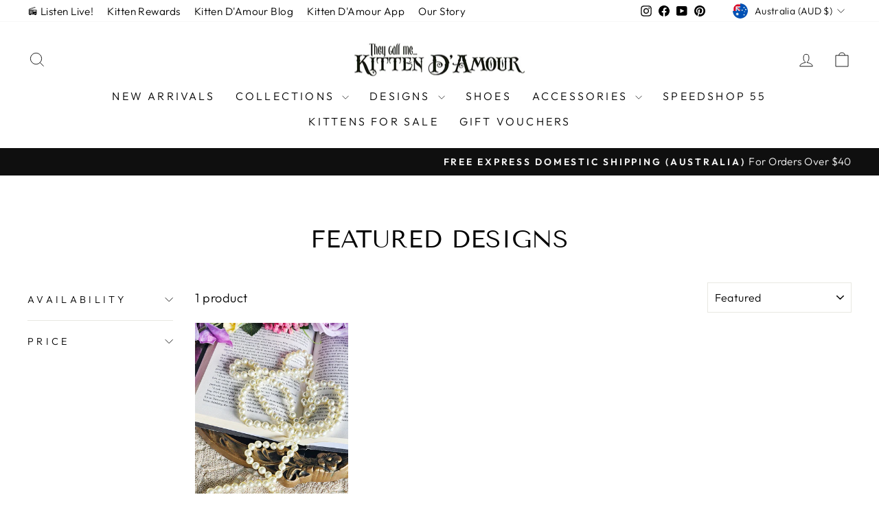

--- FILE ---
content_type: application/javascript; charset=utf-8
request_url: https://cdn-widgetsrepository.yotpo.com/v1/loader/ZyEXT5ZwggXShzG1RlD5ew
body_size: 27311
content:

if (typeof (window) !== 'undefined' && window.performance && window.performance.mark) {
  window.performance.mark('yotpo:loader:loaded');
}
var yotpoWidgetsContainer = yotpoWidgetsContainer || { guids: {} };
(function(){
    var guid = "ZyEXT5ZwggXShzG1RlD5ew";
    var loader = {
        loadDep: function (link, onLoad, strategy) {
            var script = document.createElement('script');
            script.onload = onLoad || function(){};
            script.src = link;
            if (strategy === 'defer') {
                script.defer = true;
            } else if (strategy === 'async') {
                script.async = true;
            }
            script.setAttribute("type", "text/javascript");
            script.setAttribute("charset", "utf-8");
            document.head.appendChild(script);
        },
        config: {
            data: {
                guid: guid
            },
            widgets: {
            
                "744071": {
                    instanceId: "744071",
                    instanceVersionId: "484005113",
                    templateAssetUrl: "https://cdn-widgetsrepository.yotpo.com/widget-assets/widget-my-rewards/app.v1.4.19-32.js",
                    cssOverrideAssetUrl: "",
                    customizationCssUrl: "",
                    customizations: {
                      "layout-background-color": "#F6F1EE",
                      "logged-in-description-color": "#0F8383",
                      "logged-in-description-font-size": "22",
                      "logged-in-description-text": "{{current_point_balance}} points",
                      "logged-in-description-tier-status-text": "{{current_vip_tier_name}} tier",
                      "logged-in-headline-color": "#000000",
                      "logged-in-headline-font-size": "40",
                      "logged-in-headline-text": "Hi {{first_name}}!",
                      "logged-in-primary-button-cta-type": "redemptionWidget",
                      "logged-in-primary-button-text": "Redeem points",
                      "logged-in-secondary-button-text": "Rewards history",
                      "logged-out-headline-color": "#000000",
                      "logged-out-headline-font-size": "26",
                      "logged-out-headline-text": "How it Works",
                      "primary-button-background-color": "#000000",
                      "primary-button-text-color": "#FFFFFF",
                      "primary-button-type": "rounded_filled_rectangle",
                      "primary-font-name-and-url": "Poppins@600|https://cdn-widgetsrepository.yotpo.com/web-fonts/css/poppins/v1/poppins_600.css",
                      "reward-step-1-displayname": "Step 1",
                      "reward-step-1-settings-description": "Create an account and\nearn 100 points.",
                      "reward-step-1-settings-description-color": "#6C6C6C",
                      "reward-step-1-settings-description-font-size": "16",
                      "reward-step-1-settings-icon": "default",
                      "reward-step-1-settings-icon-color": "#000000",
                      "reward-step-1-settings-title": "Sign up",
                      "reward-step-1-settings-title-color": "#000000",
                      "reward-step-1-settings-title-font-size": "20",
                      "reward-step-2-displayname": "Step 2",
                      "reward-step-2-settings-description": "Earn points every time\nyou shop.",
                      "reward-step-2-settings-description-color": "#6C6C6C",
                      "reward-step-2-settings-description-font-size": "16",
                      "reward-step-2-settings-icon": "default",
                      "reward-step-2-settings-icon-color": "#000000",
                      "reward-step-2-settings-title": "Earn points",
                      "reward-step-2-settings-title-color": "#000000",
                      "reward-step-2-settings-title-font-size": "20",
                      "reward-step-3-displayname": "Step 3",
                      "reward-step-3-settings-description": "Redeem points for\nexclusive rewards.",
                      "reward-step-3-settings-description-color": "#6C6C6C",
                      "reward-step-3-settings-description-font-size": "16",
                      "reward-step-3-settings-icon": "default",
                      "reward-step-3-settings-icon-color": "#000000",
                      "reward-step-3-settings-title": "Redeem points",
                      "reward-step-3-settings-title-color": "#000000",
                      "reward-step-3-settings-title-font-size": "20",
                      "rewards-history-approved-text": "Approved",
                      "rewards-history-background-color": "rgba(0,0,0,0.79)",
                      "rewards-history-headline-color": "#000000",
                      "rewards-history-headline-font-size": "26",
                      "rewards-history-headline-text": "Rewards History",
                      "rewards-history-pending-text": "Pending",
                      "rewards-history-refunded-text": "Refunded",
                      "rewards-history-reversed-text": "Reversed",
                      "rewards-history-table-action-col-text": "Action",
                      "rewards-history-table-date-col-text": "Date",
                      "rewards-history-table-expiration-col-text": "Points expire on",
                      "rewards-history-table-points-col-text": "Points",
                      "rewards-history-table-status-col-text": "Status",
                      "rewards-history-table-store-col-text": "Store",
                      "secondary-button-background-color": "#000000",
                      "secondary-button-text-color": "#000000",
                      "secondary-button-type": "rounded_rectangle",
                      "secondary-font-name-and-url": "Poppins@400|https://cdn-widgetsrepository.yotpo.com/web-fonts/css/poppins/v1/poppins_400.css",
                      "show-logged-in-description-points-balance": true,
                      "show-logged-in-description-tier-status": true,
                      "view-grid-points-column-color": "#0F8383",
                      "view-grid-rectangular-background-color": "#F6F1EE",
                      "view-grid-type": "border"
                    },
                    staticContent: {
                      "cssEditorEnabled": true,
                      "currency": "AUD",
                      "isHidden": false,
                      "isMultiCurrencyEnabled": false,
                      "isMultiStoreMerchant": false,
                      "isVipTiersEnabled": true,
                      "merchantId": "87395",
                      "platformName": "shopify",
                      "storeId": "qGHCAUkeBIRMW19KeO9wTJZHtOhc2ZhZGuA28dNG"
                    },
                    className: "MyRewardsWidget",
                    dependencyGroupId: 2
                },
            
                "744070": {
                    instanceId: "744070",
                    instanceVersionId: "484001287",
                    templateAssetUrl: "https://cdn-widgetsrepository.yotpo.com/widget-assets/widget-loyalty-campaigns/app.v1.2.16-38.js",
                    cssOverrideAssetUrl: "",
                    customizationCssUrl: "",
                    customizations: {
                      "campaign-description-font-color": "#6C6C6C",
                      "campaign-description-size": "16px",
                      "campaign-item-1255985-background-color": "transparent",
                      "campaign-item-1255985-background-image-color-overlay": "rgba(0, 0, 0, .4)",
                      "campaign-item-1255985-background-type": "color",
                      "campaign-item-1255985-border-color": "#BCBCBC",
                      "campaign-item-1255985-description-font-color": "#6c6c6c",
                      "campaign-item-1255985-description-font-size": "16",
                      "campaign-item-1255985-exclude_audience_ids": null,
                      "campaign-item-1255985-exclude_audience_names": [],
                      "campaign-item-1255985-hover-view-tile-message": "Earn 1 point for every $1 spent",
                      "campaign-item-1255985-icon-color": "#60a3a3",
                      "campaign-item-1255985-icon-type": "defaultIcon",
                      "campaign-item-1255985-include_audience_ids": "1",
                      "campaign-item-1255985-include_audience_names": [
                        "All customers"
                      ],
                      "campaign-item-1255985-special-reward-enabled": "false",
                      "campaign-item-1255985-special-reward-headline-background-color": "#D2E3E3",
                      "campaign-item-1255985-special-reward-headline-text": "Just for you!",
                      "campaign-item-1255985-special-reward-headline-title-font-color": "#000000",
                      "campaign-item-1255985-special-reward-headline-title-font-size": "12",
                      "campaign-item-1255985-special-reward-tile-border-color": "#000000",
                      "campaign-item-1255985-tile-description": "Make a purchase",
                      "campaign-item-1255985-tile-reward": "1 point for every $1 spent",
                      "campaign-item-1255985-title-font-color": "#000000",
                      "campaign-item-1255985-title-font-size": "18",
                      "campaign-item-1255985-type": "PointsForPurchasesCampaign",
                      "campaign-item-1255989-action-tile-action-text": "Share on Facebook",
                      "campaign-item-1255989-action-tile-title": "Earn 25 points when you share us on Facebook",
                      "campaign-item-1255989-background-color": "transparent",
                      "campaign-item-1255989-background-image-color-overlay": "rgba(0, 0, 0, .4)",
                      "campaign-item-1255989-background-type": "color",
                      "campaign-item-1255989-border-color": "#BCBCBC",
                      "campaign-item-1255989-description-font-color": "#6c6c6c",
                      "campaign-item-1255989-description-font-size": "16",
                      "campaign-item-1255989-exclude_audience_ids": null,
                      "campaign-item-1255989-exclude_audience_names": [],
                      "campaign-item-1255989-icon-color": "#60a3a3",
                      "campaign-item-1255989-icon-type": "defaultIcon",
                      "campaign-item-1255989-include_audience_ids": "1",
                      "campaign-item-1255989-include_audience_names": [
                        "All customers"
                      ],
                      "campaign-item-1255989-special-reward-enabled": "false",
                      "campaign-item-1255989-special-reward-headline-background-color": "#D2E3E3",
                      "campaign-item-1255989-special-reward-headline-text": "Just for you!",
                      "campaign-item-1255989-special-reward-headline-title-font-color": "#000000",
                      "campaign-item-1255989-special-reward-headline-title-font-size": "12",
                      "campaign-item-1255989-special-reward-tile-border-color": "#000000",
                      "campaign-item-1255989-tile-description": "Share on Facebook",
                      "campaign-item-1255989-tile-reward": "25 points",
                      "campaign-item-1255989-title-font-color": "#000000",
                      "campaign-item-1255989-title-font-size": "18",
                      "campaign-item-1255989-type": "FacebookShareCampaign",
                      "campaign-item-1255996-background-color": "transparent",
                      "campaign-item-1255996-background-image-color-overlay": "rgba(0, 0, 0, .4)",
                      "campaign-item-1255996-background-type": "color",
                      "campaign-item-1255996-border-color": "#BCBCBC",
                      "campaign-item-1255996-description-font-color": "#6c6c6c",
                      "campaign-item-1255996-description-font-size": "16",
                      "campaign-item-1255996-exclude_audience_ids": null,
                      "campaign-item-1255996-exclude_audience_names": [],
                      "campaign-item-1255996-hover-view-tile-message": "Earn 50 points when you create an account",
                      "campaign-item-1255996-icon-color": "#60a3a3",
                      "campaign-item-1255996-icon-type": "defaultIcon",
                      "campaign-item-1255996-include_audience_ids": "1",
                      "campaign-item-1255996-include_audience_names": [
                        "All customers"
                      ],
                      "campaign-item-1255996-special-reward-enabled": "false",
                      "campaign-item-1255996-special-reward-headline-background-color": "#D2E3E3",
                      "campaign-item-1255996-special-reward-headline-text": "Just for you!",
                      "campaign-item-1255996-special-reward-headline-title-font-color": "#000000",
                      "campaign-item-1255996-special-reward-headline-title-font-size": "12",
                      "campaign-item-1255996-special-reward-tile-border-color": "#000000",
                      "campaign-item-1255996-tile-description": "Create an account",
                      "campaign-item-1255996-tile-reward": "50 points",
                      "campaign-item-1255996-title-font-color": "#000000",
                      "campaign-item-1255996-title-font-size": "18",
                      "campaign-item-1255996-type": "CreateAccountCampaign",
                      "campaign-item-1256001-action-tile-action-text": "Follow @kittendamour",
                      "campaign-item-1256001-action-tile-title": "Earn 25 points when you follow us on Instagram",
                      "campaign-item-1256001-background-color": "transparent",
                      "campaign-item-1256001-background-image-color-overlay": "rgba(0, 0, 0, .4)",
                      "campaign-item-1256001-background-type": "color",
                      "campaign-item-1256001-border-color": "#BCBCBC",
                      "campaign-item-1256001-description-font-color": "#6c6c6c",
                      "campaign-item-1256001-description-font-size": "16",
                      "campaign-item-1256001-exclude_audience_ids": null,
                      "campaign-item-1256001-exclude_audience_names": [],
                      "campaign-item-1256001-icon-color": "#60a3a3",
                      "campaign-item-1256001-icon-type": "defaultIcon",
                      "campaign-item-1256001-include_audience_ids": "1",
                      "campaign-item-1256001-include_audience_names": [
                        "All customers"
                      ],
                      "campaign-item-1256001-special-reward-enabled": "false",
                      "campaign-item-1256001-special-reward-headline-background-color": "#D2E3E3",
                      "campaign-item-1256001-special-reward-headline-text": "Just for you!",
                      "campaign-item-1256001-special-reward-headline-title-font-color": "#000000",
                      "campaign-item-1256001-special-reward-headline-title-font-size": "12",
                      "campaign-item-1256001-special-reward-tile-border-color": "#000000",
                      "campaign-item-1256001-tile-description": "Follow us on Instagram",
                      "campaign-item-1256001-tile-reward": "25 points",
                      "campaign-item-1256001-title-font-color": "#000000",
                      "campaign-item-1256001-title-font-size": "18",
                      "campaign-item-1256001-type": "InstagramFollowCampaign",
                      "campaign-item-1256004-action-tile-action-text": "Visit Page",
                      "campaign-item-1256004-action-tile-title": "Earn 50 points when you visit our page",
                      "campaign-item-1256004-background-color": "transparent",
                      "campaign-item-1256004-background-image-color-overlay": "rgba(0, 0, 0, .4)",
                      "campaign-item-1256004-background-type": "color",
                      "campaign-item-1256004-border-color": "#BCBCBC",
                      "campaign-item-1256004-description-font-color": "#6c6c6c",
                      "campaign-item-1256004-description-font-size": "16",
                      "campaign-item-1256004-exclude_audience_ids": null,
                      "campaign-item-1256004-exclude_audience_names": [],
                      "campaign-item-1256004-icon-color": "#60a3a3",
                      "campaign-item-1256004-icon-type": "defaultIcon",
                      "campaign-item-1256004-include_audience_ids": "1",
                      "campaign-item-1256004-include_audience_names": [
                        "All customers"
                      ],
                      "campaign-item-1256004-special-reward-enabled": "false",
                      "campaign-item-1256004-special-reward-headline-background-color": "#D2E3E3",
                      "campaign-item-1256004-special-reward-headline-text": "Just for you!",
                      "campaign-item-1256004-special-reward-headline-title-font-color": "#000000",
                      "campaign-item-1256004-special-reward-headline-title-font-size": "12",
                      "campaign-item-1256004-special-reward-tile-border-color": "#000000",
                      "campaign-item-1256004-tile-description": "Follow us on TikTok",
                      "campaign-item-1256004-tile-reward": "50 points",
                      "campaign-item-1256004-title-font-color": "#000000",
                      "campaign-item-1256004-title-font-size": "18",
                      "campaign-item-1256004-type": "FacebookPageVisitCampaign",
                      "campaign-item-1256005-action-tile-action-text": "Sign up for Texts",
                      "campaign-item-1256005-action-tile-title": "Earn 25 points when you sign up for text messages!",
                      "campaign-item-1256005-background-color": "transparent",
                      "campaign-item-1256005-background-image-color-overlay": "rgba(0, 0, 0, .4)",
                      "campaign-item-1256005-background-type": "color",
                      "campaign-item-1256005-border-color": "#BCBCBC",
                      "campaign-item-1256005-description-font-color": "#6c6c6c",
                      "campaign-item-1256005-description-font-size": "16",
                      "campaign-item-1256005-exclude_audience_ids": null,
                      "campaign-item-1256005-exclude_audience_names": [],
                      "campaign-item-1256005-icon-color": "#60a3a3",
                      "campaign-item-1256005-icon-type": "defaultIcon",
                      "campaign-item-1256005-include_audience_ids": "1",
                      "campaign-item-1256005-include_audience_names": [
                        "All customers"
                      ],
                      "campaign-item-1256005-special-reward-enabled": "false",
                      "campaign-item-1256005-special-reward-headline-background-color": "#D2E3E3",
                      "campaign-item-1256005-special-reward-headline-text": "Just for you!",
                      "campaign-item-1256005-special-reward-headline-title-font-color": "#000000",
                      "campaign-item-1256005-special-reward-headline-title-font-size": "12",
                      "campaign-item-1256005-special-reward-tile-border-color": "#000000",
                      "campaign-item-1256005-tile-description": "Sign up for SMS",
                      "campaign-item-1256005-tile-reward": "25 points",
                      "campaign-item-1256005-title-font-color": "#000000",
                      "campaign-item-1256005-title-font-size": "18",
                      "campaign-item-1256005-type": "SmsSignUpCampaign",
                      "campaign-item-1256006-action-tile-ask-year": "true",
                      "campaign-item-1256006-action-tile-birthday-required-field-message": "This field is required",
                      "campaign-item-1256006-action-tile-birthday-thank-you-message": "Thanks! We're looking forward to helping you celebrate :)",
                      "campaign-item-1256006-action-tile-european-date-format": "false",
                      "campaign-item-1256006-action-tile-message-text": "",
                      "campaign-item-1256006-action-tile-month-names": "January,February,March,April,May,June,July,August,September,October,November,December",
                      "campaign-item-1256006-action-tile-title": "Earn 400 points on your birthday",
                      "campaign-item-1256006-background-color": "transparent",
                      "campaign-item-1256006-background-image-color-overlay": "rgba(0, 0, 0, .4)",
                      "campaign-item-1256006-background-type": "color",
                      "campaign-item-1256006-border-color": "#BCBCBC",
                      "campaign-item-1256006-description-font-color": "#6c6c6c",
                      "campaign-item-1256006-description-font-size": "16",
                      "campaign-item-1256006-exclude_audience_ids": null,
                      "campaign-item-1256006-exclude_audience_names": [],
                      "campaign-item-1256006-icon-color": "#60a3a3",
                      "campaign-item-1256006-icon-type": "defaultIcon",
                      "campaign-item-1256006-include_audience_ids": "1",
                      "campaign-item-1256006-include_audience_names": [
                        "All customers"
                      ],
                      "campaign-item-1256006-special-reward-enabled": "false",
                      "campaign-item-1256006-special-reward-headline-background-color": "#D2E3E3",
                      "campaign-item-1256006-special-reward-headline-text": "Just for you!",
                      "campaign-item-1256006-special-reward-headline-title-font-color": "#000000",
                      "campaign-item-1256006-special-reward-headline-title-font-size": "12",
                      "campaign-item-1256006-special-reward-tile-border-color": "#000000",
                      "campaign-item-1256006-tile-description": "Birthday reward",
                      "campaign-item-1256006-tile-reward": "400 points",
                      "campaign-item-1256006-title-font-color": "#000000",
                      "campaign-item-1256006-title-font-size": "18",
                      "campaign-item-1256006-type": "BirthdayCampaign",
                      "campaign-item-1256008-background-color": "transparent",
                      "campaign-item-1256008-background-image-color-overlay": "rgba(0, 0, 0, .4)",
                      "campaign-item-1256008-background-type": "color",
                      "campaign-item-1256008-border-color": "#BCBCBC",
                      "campaign-item-1256008-description-font-color": "#6c6c6c",
                      "campaign-item-1256008-description-font-size": "16",
                      "campaign-item-1256008-exclude_audience_ids": null,
                      "campaign-item-1256008-exclude_audience_names": [],
                      "campaign-item-1256008-hover-view-tile-message": "Earn 5 points when you leave a review",
                      "campaign-item-1256008-icon-color": "#60a3a3",
                      "campaign-item-1256008-icon-type": "defaultIcon",
                      "campaign-item-1256008-include_audience_ids": "1",
                      "campaign-item-1256008-include_audience_names": [
                        "All customers"
                      ],
                      "campaign-item-1256008-special-reward-enabled": "false",
                      "campaign-item-1256008-special-reward-headline-background-color": "#D2E3E3",
                      "campaign-item-1256008-special-reward-headline-text": "Just for you!",
                      "campaign-item-1256008-special-reward-headline-title-font-color": "#000000",
                      "campaign-item-1256008-special-reward-headline-title-font-size": "12",
                      "campaign-item-1256008-special-reward-tile-border-color": "#000000",
                      "campaign-item-1256008-tile-description": "Leave a Review",
                      "campaign-item-1256008-tile-reward": "5 points",
                      "campaign-item-1256008-title-font-color": "#000000",
                      "campaign-item-1256008-title-font-size": "18",
                      "campaign-item-1256008-type": "YotpoReviewCampaign",
                      "campaign-item-1256009-background-color": "transparent",
                      "campaign-item-1256009-background-image-color-overlay": "rgba(0, 0, 0, .4)",
                      "campaign-item-1256009-background-type": "color",
                      "campaign-item-1256009-border-color": "#BCBCBC",
                      "campaign-item-1256009-description-font-color": "#6c6c6c",
                      "campaign-item-1256009-description-font-size": "16",
                      "campaign-item-1256009-exclude_audience_ids": null,
                      "campaign-item-1256009-exclude_audience_names": [],
                      "campaign-item-1256009-hover-view-tile-message": "Earn 5 points when you leave a photo review",
                      "campaign-item-1256009-icon-color": "#60a3a3",
                      "campaign-item-1256009-icon-type": "defaultIcon",
                      "campaign-item-1256009-include_audience_ids": "1",
                      "campaign-item-1256009-include_audience_names": [
                        "All customers"
                      ],
                      "campaign-item-1256009-special-reward-enabled": "false",
                      "campaign-item-1256009-special-reward-headline-background-color": "#D2E3E3",
                      "campaign-item-1256009-special-reward-headline-text": "Just for you!",
                      "campaign-item-1256009-special-reward-headline-title-font-color": "#000000",
                      "campaign-item-1256009-special-reward-headline-title-font-size": "12",
                      "campaign-item-1256009-special-reward-tile-border-color": "#000000",
                      "campaign-item-1256009-tile-description": "Add photo in Review",
                      "campaign-item-1256009-tile-reward": "5 points",
                      "campaign-item-1256009-title-font-color": "#000000",
                      "campaign-item-1256009-title-font-size": "18",
                      "campaign-item-1256009-type": "YotpoReviewImageCampaign",
                      "campaign-item-1256010-background-color": "transparent",
                      "campaign-item-1256010-background-image-color-overlay": "rgba(0, 0, 0, .4)",
                      "campaign-item-1256010-background-type": "color",
                      "campaign-item-1256010-border-color": "#BCBCBC",
                      "campaign-item-1256010-description-font-color": "#6c6c6c",
                      "campaign-item-1256010-description-font-size": "16",
                      "campaign-item-1256010-exclude_audience_ids": null,
                      "campaign-item-1256010-exclude_audience_names": [],
                      "campaign-item-1256010-hover-view-tile-message": "Earn 10 points when you leave a video review",
                      "campaign-item-1256010-icon-color": "#60a3a3",
                      "campaign-item-1256010-icon-type": "defaultIcon",
                      "campaign-item-1256010-include_audience_ids": "1",
                      "campaign-item-1256010-include_audience_names": [
                        "All customers"
                      ],
                      "campaign-item-1256010-special-reward-enabled": "false",
                      "campaign-item-1256010-special-reward-headline-background-color": "#D2E3E3",
                      "campaign-item-1256010-special-reward-headline-text": "Just for you!",
                      "campaign-item-1256010-special-reward-headline-title-font-color": "#000000",
                      "campaign-item-1256010-special-reward-headline-title-font-size": "12",
                      "campaign-item-1256010-special-reward-tile-border-color": "#000000",
                      "campaign-item-1256010-tile-description": "Add video in Review",
                      "campaign-item-1256010-tile-reward": "10 points",
                      "campaign-item-1256010-title-font-color": "#000000",
                      "campaign-item-1256010-title-font-size": "18",
                      "campaign-item-1256010-type": "YotpoReviewVideoCampaign",
                      "campaign-item-1260025-action-tile-action-text": "Visit Page",
                      "campaign-item-1260025-action-tile-title": "Earn 25 points when you visit our page",
                      "campaign-item-1260025-background-color": "transparent",
                      "campaign-item-1260025-background-image-color-overlay": "rgba(0, 0, 0, .4)",
                      "campaign-item-1260025-background-type": "color",
                      "campaign-item-1260025-border-color": "#BCBCBC",
                      "campaign-item-1260025-description-font-color": "#6c6c6c",
                      "campaign-item-1260025-description-font-size": "16",
                      "campaign-item-1260025-exclude_audience_ids": null,
                      "campaign-item-1260025-exclude_audience_names": [],
                      "campaign-item-1260025-icon-color": "#60a3a3",
                      "campaign-item-1260025-icon-type": "defaultIcon",
                      "campaign-item-1260025-include_audience_ids": "1",
                      "campaign-item-1260025-include_audience_names": [
                        "All customers"
                      ],
                      "campaign-item-1260025-special-reward-enabled": "false",
                      "campaign-item-1260025-special-reward-headline-background-color": "#D2E3E3",
                      "campaign-item-1260025-special-reward-headline-text": "Just for you!",
                      "campaign-item-1260025-special-reward-headline-title-font-color": "#000000",
                      "campaign-item-1260025-special-reward-headline-title-font-size": "12",
                      "campaign-item-1260025-special-reward-tile-border-color": "#000000",
                      "campaign-item-1260025-tile-description": "Like us on Facebook",
                      "campaign-item-1260025-tile-reward": "25 points",
                      "campaign-item-1260025-title-font-color": "#000000",
                      "campaign-item-1260025-title-font-size": "18",
                      "campaign-item-1260025-type": "FacebookPageVisitCampaign",
                      "campaign-item-1357590-action-tile-action-text": "Visit Page",
                      "campaign-item-1357590-action-tile-title": "Earn 15 points when you visit our page",
                      "campaign-item-1357590-background-color": "transparent",
                      "campaign-item-1357590-background-image-color-overlay": "rgba(0, 0, 0, .4)",
                      "campaign-item-1357590-background-type": "color",
                      "campaign-item-1357590-border-color": "#BCBCBC",
                      "campaign-item-1357590-description-font-color": "#6c6c6c",
                      "campaign-item-1357590-description-font-size": "16",
                      "campaign-item-1357590-exclude_audience_ids": null,
                      "campaign-item-1357590-exclude_audience_names": [],
                      "campaign-item-1357590-icon-color": "#60a3a3",
                      "campaign-item-1357590-icon-type": "defaultIcon",
                      "campaign-item-1357590-include_audience_ids": "1",
                      "campaign-item-1357590-include_audience_names": [
                        "All customers"
                      ],
                      "campaign-item-1357590-special-reward-enabled": "false",
                      "campaign-item-1357590-special-reward-headline-background-color": "#D2E3E3",
                      "campaign-item-1357590-special-reward-headline-text": "Just for you!",
                      "campaign-item-1357590-special-reward-headline-title-font-color": "#000000",
                      "campaign-item-1357590-special-reward-headline-title-font-size": "12",
                      "campaign-item-1357590-special-reward-tile-border-color": "#000000",
                      "campaign-item-1357590-tile-description": "Leave a Comment on the Kitten D'Amour Blog!",
                      "campaign-item-1357590-tile-reward": "15 points",
                      "campaign-item-1357590-title-font-color": "#000000",
                      "campaign-item-1357590-title-font-size": "18",
                      "campaign-item-1357590-type": "FacebookPageVisitCampaign",
                      "campaign-title-font-color": "#000000",
                      "campaign-title-size": "20px",
                      "completed-tile-headline": "Completed",
                      "completed-tile-message": "You've already used this option",
                      "container-headline": "Ways to Earn",
                      "general-hover-tile-button-color": "#000000",
                      "general-hover-tile-button-text-color": "#FFFFFF",
                      "general-hover-tile-button-type": "rounded_filled_rectangle",
                      "general-hover-tile-color-overlay": "#D2E3E3",
                      "general-hover-tile-text-color": "#000000",
                      "headline-font-color": "#000000",
                      "headline-font-size": "26px",
                      "logged-out-is-redirect-after-login-to-current-page": "true",
                      "logged-out-message": "Already a member?",
                      "logged-out-sign-in-text": "Log in",
                      "logged-out-sign-up-text": "Sign up",
                      "main-text-font-name-and-url": "Poppins@600|https://cdn-widgetsrepository.yotpo.com/web-fonts/css/poppins/v1/poppins_600.css",
                      "secondary-text-font-name-and-url": "Poppins@400|https://cdn-widgetsrepository.yotpo.com/web-fonts/css/poppins/v1/poppins_400.css",
                      "selected-audiences": "1",
                      "selected-extensions": [
                        "1256010",
                        "1256009",
                        "1255985",
                        "1255989",
                        "1255996",
                        "1256001",
                        "1256004",
                        "1256005",
                        "1256006",
                        "1256008",
                        "1260025",
                        "1357590"
                      ],
                      "special-reward-enabled": "false",
                      "special-reward-headline-background-color": "#D2E3E3",
                      "special-reward-headline-text": "Special for you",
                      "special-reward-headline-title-font-color": "#000000",
                      "special-reward-headline-title-font-size": "12",
                      "special-reward-tile-border-color": "#000000",
                      "tile-border-color": "#BCBCBC",
                      "tile-spacing-type": "small",
                      "tiles-background-color": "#FFFFFF",
                      "time-between-rewards-days": "You'll be eligible again in *|days|* days",
                      "time-between-rewards-hours": "You'll be eligible again in *|hours|* hours"
                    },
                    staticContent: {
                      "companyName": "Kitten D'Amour",
                      "cssEditorEnabled": true,
                      "currency": "AUD",
                      "facebookAppId": "1647129615540489",
                      "isHidden": false,
                      "isMultiCurrencyEnabled": false,
                      "isSegmentationsPickerEnabled": true,
                      "merchantId": "87395",
                      "platformName": "shopify",
                      "storeAccountLoginUrl": "//kittendamour.com/account/login",
                      "storeAccountRegistrationUrl": "//kittendamour.com/account/register",
                      "storeId": "qGHCAUkeBIRMW19KeO9wTJZHtOhc2ZhZGuA28dNG"
                    },
                    className: "CampaignWidget",
                    dependencyGroupId: 2
                },
            
                "744069": {
                    instanceId: "744069",
                    instanceVersionId: "484068321",
                    templateAssetUrl: "https://cdn-widgetsrepository.yotpo.com/widget-assets/widget-vip-tiers/app.v2.4.5-25.js",
                    cssOverrideAssetUrl: "",
                    customizationCssUrl: "",
                    customizations: {
                      "background-color": "#FFFFFF",
                      "background-enabled": "true",
                      "benefits-font-size": "14px",
                      "benefits-icon-color": "#89BABA",
                      "benefits-icon-type": "default",
                      "benefits-text-color": "#000000",
                      "card-background-border-color": "#BCBCBC",
                      "card-background-color": "#FFFFFF",
                      "card-background-shadow": "false",
                      "card-separator-color": "#BCBCBC",
                      "card-separator-enabled": "false",
                      "current-status-bg-color": "#D2E3E3",
                      "current-status-text-color": "#000000",
                      "current-tier-border-color": "#000000",
                      "grid-lines-color": "#ACB5D4",
                      "headline-font-size": "26px",
                      "headline-text-color": "#000000",
                      "layout": "card",
                      "primary-font-name-and-url": "Poppins@600|https://cdn-widgetsrepository.yotpo.com/web-fonts/css/poppins/v1/poppins_600.css",
                      "progress-bar-current-status": "{{amount_spent}} Spent",
                      "progress-bar-enabled": "false",
                      "progress-bar-headline-font-size": "14px",
                      "progress-bar-primary-color": "#000000",
                      "progress-bar-secondary-color": "#0F8383",
                      "progress-bar-summary-current": "You have {{current_vip_tier_name}} through the next earning period.",
                      "progress-bar-summary-font-size": "14px",
                      "progress-bar-summary-maintain": "Spend {{spend_needed}} by {{tier_expiration_date}} to maintain {{current_vip_tier_name}}",
                      "progress-bar-summary-next": "Spend {{spend_needed}} to unlock {{next_vip_tier_name}}.",
                      "progress-bar-tier-status": "Tier status",
                      "progress-bar-you": "YOU",
                      "secondary-font-name-and-url": "Poppins@400|https://cdn-widgetsrepository.yotpo.com/web-fonts/css/poppins/v1/poppins_400.css",
                      "selected-extensions": [
                        "19045",
                        "19046"
                      ],
                      "show-less-text": "- See less",
                      "show-more-text": "+ See more",
                      "tier-spacing": "small",
                      "tiers-19045-design-header-bg-color": "#FFFFFF",
                      "tiers-19045-design-icon-fill-color": "#0F8383",
                      "tiers-19045-design-icon-type": "default",
                      "tiers-19045-design-icon-url": "",
                      "tiers-19045-design-include-header-bg": "false",
                      "tiers-19045-design-name-font-size": "20px",
                      "tiers-19045-design-name-text-color": "#000000",
                      "tiers-19045-design-threshold-font-size": "16px",
                      "tiers-19045-design-threshold-text-color": "#6C6C6C",
                      "tiers-19045-text-benefits": "Benefit 1||Benefit 2||Benefit 3",
                      "tiers-19045-text-name": "Kitten Rewards",
                      "tiers-19045-text-rank": 1,
                      "tiers-19045-text-threshold": "",
                      "tiers-19046-design-header-bg-color": "#FFFFFF",
                      "tiers-19046-design-icon-fill-color": "#0F8383",
                      "tiers-19046-design-icon-type": "default",
                      "tiers-19046-design-icon-url": "",
                      "tiers-19046-design-include-header-bg": "false",
                      "tiers-19046-design-name-font-size": "20px",
                      "tiers-19046-design-name-text-color": "#000000",
                      "tiers-19046-design-threshold-font-size": "16px",
                      "tiers-19046-design-threshold-text-color": "#6C6C6C",
                      "tiers-19046-text-benefits": "Benefit 1||Benefit 2||Benefit 3",
                      "tiers-19046-text-name": "VIK",
                      "tiers-19046-text-rank": 2,
                      "tiers-19046-text-threshold": "Spend {{amount_spent}}",
                      "widget-headline": "VIPs Earn Even More"
                    },
                    staticContent: {
                      "cssEditorEnabled": true,
                      "currency": "AUD",
                      "isHidden": false,
                      "isMultiCurrencyEnabled": false,
                      "merchantId": "87395",
                      "platformName": "shopify",
                      "storeId": "qGHCAUkeBIRMW19KeO9wTJZHtOhc2ZhZGuA28dNG"
                    },
                    className: "VipTiersWidget",
                    dependencyGroupId: 2
                },
            
                "744068": {
                    instanceId: "744068",
                    instanceVersionId: "483877727",
                    templateAssetUrl: "https://cdn-widgetsrepository.yotpo.com/widget-assets/widget-coupons-redemption/app.v1.1.29-105.js",
                    cssOverrideAssetUrl: "",
                    customizationCssUrl: "",
                    customizations: {
                      "confirmation-step-cancel-option": "No",
                      "confirmation-step-confirm-option": "Yes",
                      "confirmation-step-title": "Are you sure?",
                      "coupon-background-type": "no-background",
                      "coupon-code-copied-message-body": "Thank you for redeeming your points. Please paste the code at checkout",
                      "coupon-code-copied-message-color": "#707997",
                      "coupon-code-copied-message-title": "",
                      "coupons-redemption-description": "Redeeming your points is easy! Just click Redeem my points, and select an eligible reward.",
                      "coupons-redemption-headline": "How to Use Your Points",
                      "coupons-redemption-rule": "100 points equals $1",
                      "description-color": "#6C6C6C",
                      "description-font-size": "16",
                      "discount-bigger-than-subscription-cost-text": "Your next subscription is lower than the redemption amount",
                      "donate-button-text": "Donate",
                      "donation-success-message-body": "Thank you for donating ${{donation_amount}} to {{company_name}}",
                      "donation-success-message-color": "#707997",
                      "donation-success-message-title": "Success",
                      "error-message-color": "#f04860",
                      "error-message-title": "",
                      "headline-color": "#000000",
                      "headline-font-size": "26",
                      "layout-background-color": "#F6F1EE",
                      "login-button-color": "#0F8383",
                      "login-button-text": "Redeem my points",
                      "login-button-text-color": "white",
                      "login-button-type": "rounded_filled_rectangle",
                      "message-font-size": "14",
                      "missing-points-amount-text": "You don't have enough points to redeem",
                      "next-subscription-headline-text": "NEXT ORDER",
                      "next-subscription-subtitle-text": "{{product_name}} {{next_order_amount}}",
                      "no-subscription-subtitle-text": "No ongoing subscriptions",
                      "point-balance-text": "You have {{current_point_balance}} points",
                      "points-balance-color": "#000000",
                      "points-balance-font-size": "16",
                      "points-balance-number-color": "#0F8383",
                      "primary-font-name-and-url": "Poppins@600|https://fonts.googleapis.com/css?family=Poppins:600\u0026display=swap",
                      "redeem-button-color": "#0F8383",
                      "redeem-button-text": "Redeem",
                      "redeem-button-text-color": "#FFFFFF",
                      "redeem-button-type": "rounded_filled_rectangle",
                      "redeem-frame-color": "#BCBCBC",
                      "rule-color": "#000000",
                      "rule-dots-color": "#6C6C6C",
                      "rule-font-size": "16",
                      "secondary-font-name-and-url": "Poppins@400|https://fonts.googleapis.com/css?family=Poppins:400\u0026display=swap",
                      "selected-extensions": [],
                      "selected-redemptions-modes": "regular",
                      "subscription-coupon-applied-message-body": "The discount was applied to your upcoming subscription order. You’ll be able to get another discount once the next order is processed.",
                      "subscription-coupon-applied-message-color": "#707997",
                      "subscription-coupon-applied-message-title": "",
                      "subscription-divider-color": "#c2cdf4",
                      "subscription-headline-color": "#666d8b",
                      "subscription-headline-font-size": "14",
                      "subscription-points-headline-text": "YOUR POINT BALANCE",
                      "subscription-points-subtitle-text": "{{current_point_balance}} Points",
                      "subscription-redemptions-description": "Choose a discount option that will automatically apply to your next subscription order.",
                      "subscription-redemptions-headline": "Redeem for Subscription Discount",
                      "subscription-subtitle-color": "#768cdc",
                      "subscription-subtitle-font-size": "20",
                      "view-layout": "full-layout"
                    },
                    staticContent: {
                      "cssEditorEnabled": true,
                      "currency": "AUD",
                      "isHidden": false,
                      "isMultiCurrencyEnabled": false,
                      "merchantId": "87395",
                      "platformName": "shopify",
                      "storeId": "qGHCAUkeBIRMW19KeO9wTJZHtOhc2ZhZGuA28dNG",
                      "storeLoginUrl": "/account/login",
                      "subunitsPerUnit": 100
                    },
                    className: "CouponsRedemptionWidget",
                    dependencyGroupId: 2
                },
            
                "744067": {
                    instanceId: "744067",
                    instanceVersionId: "484181870",
                    templateAssetUrl: "https://cdn-widgetsrepository.yotpo.com/widget-assets/widget-hero-section/app.v1.8.4-39.js",
                    cssOverrideAssetUrl: "",
                    customizationCssUrl: "",
                    customizations: {
                      "background-image-url": "https://cdn-widget-assets.yotpo.com/widget-hero-section/customizations/defaults/background-image.jpg",
                      "description-color": "#000000",
                      "description-font-size": "16",
                      "description-text-logged-in": "As a member, you'll earn points and exclusive rewards every time you shop.",
                      "description-text-logged-out": "Become a member and earn points and exclusive rewards every time you shop.",
                      "headline-color": "#000000",
                      "headline-font-size": "26",
                      "headline-text-logged-in": "Welcome to the club",
                      "headline-text-logged-out": "Join the club",
                      "login-button-color": "#000000",
                      "login-button-text": "LOG IN",
                      "login-button-text-color": "#000000",
                      "login-button-type": "rounded_rectangle",
                      "mobile-background-image-url": "https://cdn-widget-assets.yotpo.com/widget-hero-section/customizations/defaults/background-image-mobile.png",
                      "primary-font-name-and-url": "Poppins@600|https://cdn-widgetsrepository.yotpo.com/web-fonts/css/poppins/v1/poppins_600.css",
                      "register-button-color": "#000000",
                      "register-button-text": "JOIN NOW",
                      "register-button-text-color": "#ffffff",
                      "register-button-type": "rounded_filled_rectangle",
                      "secondary-font-name-and-url": "Poppins@400|https://cdn-widgetsrepository.yotpo.com/web-fonts/css/poppins/v1/poppins_400.css",
                      "text-background-color": "#D2E3E3",
                      "text-background-show-on-desktop": "true",
                      "text-background-show-on-mobile": "true",
                      "view-layout": "left-layout"
                    },
                    staticContent: {
                      "cssEditorEnabled": true,
                      "isHidden": false,
                      "merchantId": "87395",
                      "platformName": "shopify",
                      "storeId": "qGHCAUkeBIRMW19KeO9wTJZHtOhc2ZhZGuA28dNG",
                      "storeLoginUrl": "//kittendamour.com/account/login",
                      "storeRegistrationUrl": "//kittendamour.com/account/register"
                    },
                    className: "HeroSectionWidget",
                    dependencyGroupId: 2
                },
            
                "744066": {
                    instanceId: "744066",
                    instanceVersionId: "483813846",
                    templateAssetUrl: "https://cdn-widgetsrepository.yotpo.com/widget-assets/widget-referral-widget/app.v2.5.20-15.js",
                    cssOverrideAssetUrl: "",
                    customizationCssUrl: "",
                    customizations: {
                      "background-color": "#F6F1EE",
                      "background-image-url": "https://cdn-widget-assets.yotpo.com/widget-referral-widget/customizations/defaults/background-image.jpg",
                      "customer-email-view-button-text": "Next",
                      "customer-email-view-description": "Give your friends $10 off their first order of $5, and get 500 points for each successful referral.",
                      "customer-email-view-header": "Refer a Friend",
                      "customer-email-view-input-placeholder": "Your email address",
                      "customer-email-view-title": "GIVE $10, GET 500 POINTS",
                      "customer-name-view-input-placeholder": "Your first name",
                      "default-toggle": true,
                      "description-color": "#6C6C6C",
                      "description-font-size": "16px",
                      "final-view-button-text": "REFER MORE FRIENDS",
                      "final-view-description": "Remind your friends to check their email",
                      "final-view-error-description": "We were unable to share the referral link. Go back to the previous step to try again.",
                      "final-view-error-text": "GO BACK",
                      "final-view-error-title": "Something went wrong",
                      "final-view-title": "THANKS FOR REFERRING",
                      "fonts-primary-font-name-and-url": "Poppins@600|https://cdn-widgetsrepository.yotpo.com/web-fonts/css/poppins/v1/poppins_600.css",
                      "fonts-secondary-font-name-and-url": "Poppins@400|https://cdn-widgetsrepository.yotpo.com/web-fonts/css/poppins/v1/poppins_400.css",
                      "header-color": "#000000",
                      "header-font-size": "16px",
                      "main-share-option-desktop": "main_share_email",
                      "main-share-option-mobile": "main_share_sms",
                      "next-button-background-color": "#0F8383",
                      "next-button-font-size": "16px",
                      "next-button-size": "standard",
                      "next-button-text-color": "#FFFFFF",
                      "next-button-type": "rounded_filled_rectangle",
                      "referral-history-completed-points-text": "{{points}} POINTS",
                      "referral-history-completed-status-type": "text",
                      "referral-history-confirmed-status": "Completed",
                      "referral-history-pending-status": "Pending",
                      "referral-history-redeem-text": "You can redeem your points for a reward, or apply your reward code at checkout.",
                      "referral-history-sumup-line-points-text": "{{points}} POINTS",
                      "referral-history-sumup-line-text": "Your Rewards",
                      "referral-views-button-text": "Next",
                      "referral-views-copy-link-button-text": "Copy link",
                      "referral-views-description": "Give your friends $10 off their first order of $5, and get 500 points for each successful referral.",
                      "referral-views-email-share-body": "How does a discount off your first order at {{company_name}} sound? Use the link below and once you've shopped, I'll get a reward too.\n{{referral_link}}",
                      "referral-views-email-share-subject": "Discount to a Store You'll Love!",
                      "referral-views-email-share-type": "marketing_email",
                      "referral-views-friends-input-placeholder": "Friend’s email address",
                      "referral-views-header": "Refer a Friend",
                      "referral-views-personal-email-button-text": "Share via email",
                      "referral-views-sms-button-text": "Share via SMS",
                      "referral-views-title": "GIVE $10, GET 500 POINTS",
                      "referral-views-whatsapp-button-text": "Share via WhatsApp",
                      "share-allow-copy-link": true,
                      "share-allow-email": true,
                      "share-allow-facebook": true,
                      "share-allow-sms": true,
                      "share-allow-twitter": true,
                      "share-allow-whatsapp": true,
                      "share-facebook-header": "Get a discount and shop today!",
                      "share-facebook-image-url": "",
                      "share-icons-color": "black",
                      "share-settings-copyLink": true,
                      "share-settings-default-checkbox": true,
                      "share-settings-default-mobile-checkbox": true,
                      "share-settings-email": true,
                      "share-settings-facebook": true,
                      "share-settings-fbMessenger": true,
                      "share-settings-mobile-copyLink": true,
                      "share-settings-mobile-email": true,
                      "share-settings-mobile-facebook": true,
                      "share-settings-mobile-fbMessenger": true,
                      "share-settings-mobile-sms": true,
                      "share-settings-mobile-twitter": true,
                      "share-settings-mobile-whatsapp": true,
                      "share-settings-twitter": true,
                      "share-settings-whatsapp": true,
                      "share-sms-message": "I love {{company_name}}! Shop using my link to get a discount {{referral_link}}",
                      "share-twitter-message": "These guys are great! Get a discount using my link: ",
                      "share-whatsapp-message": "I love {{company_name}}! Shop using my link to get a discount {{referral_link}}",
                      "tab-size": "small",
                      "tab-type": "lower_line",
                      "tab-view-primary-tab-text": "Refer a Friend",
                      "tab-view-secondary-tab-text": "Your Referrals",
                      "tile-color": "#F6F1EE",
                      "title-color": "#000000",
                      "title-font-size": "26px",
                      "view-exit-intent-enabled": false,
                      "view-exit-intent-mobile-timeout-ms": 10000,
                      "view-is-popup": false,
                      "view-layout": "left",
                      "view-popup-delay-ms": 0,
                      "view-show-customer-name": "false",
                      "view-show-popup-on-exit": false,
                      "view-show-referral-history": false,
                      "view-table-rectangular-dark-pending-color": "rgba( 0, 0, 0, 0.6 )",
                      "view-table-rectangular-light-pending-color": "#FFFFFF",
                      "view-table-selected-color": "#0F8383",
                      "view-table-theme": "dark",
                      "view-table-type": "lines"
                    },
                    staticContent: {
                      "companyName": "Kitten D'Amour",
                      "cssEditorEnabled": true,
                      "currency": "AUD",
                      "hasPrimaryFontsFeature": true,
                      "isHidden": false,
                      "isMultiCurrencyEnabled": false,
                      "merchantId": "87395",
                      "migrateTabColorToBackground": true,
                      "platformName": "shopify",
                      "referralHistoryEnabled": true,
                      "referralHost": "http://rwrd.io"
                    },
                    className: "ReferralWidget",
                    dependencyGroupId: 2
                },
            
                "744065": {
                    instanceId: "744065",
                    instanceVersionId: "483838959",
                    templateAssetUrl: "https://cdn-widgetsrepository.yotpo.com/widget-assets/widget-visual-redemption/app.v1.1.7-18.js",
                    cssOverrideAssetUrl: "",
                    customizationCssUrl: "",
                    customizations: {
                      "description-color": "#6C6C6C",
                      "description-font-size": "16",
                      "headline-color": "#000000",
                      "headline-font-size": "26",
                      "layout-background-color": "#F6F1EE",
                      "primary-font-name-and-url": "Poppins@600|https://cdn-widgetsrepository.yotpo.com/web-fonts/css/poppins/v1/poppins_600.css",
                      "redemption-1-displayname": "Tile 1",
                      "redemption-1-settings-cost": "0 points",
                      "redemption-1-settings-cost-color": "#6C6C6C",
                      "redemption-1-settings-cost-font-size": "16",
                      "redemption-1-settings-frame-color": "#BCBCBC",
                      "redemption-1-settings-reward": "$0 off",
                      "redemption-1-settings-reward-color": "#000000",
                      "redemption-1-settings-reward-font-size": "20",
                      "redemption-2-displayname": "Tile 2",
                      "redemption-2-settings-cost": "0 points",
                      "redemption-2-settings-cost-color": "#6C6C6C",
                      "redemption-2-settings-cost-font-size": "16",
                      "redemption-2-settings-frame-color": "#BCBCBC",
                      "redemption-2-settings-reward": "$0 off",
                      "redemption-2-settings-reward-color": "#000000",
                      "redemption-2-settings-reward-font-size": "20",
                      "redemption-3-displayname": "Tile 3",
                      "redemption-3-settings-cost": "0 points",
                      "redemption-3-settings-cost-color": "#6C6C6C",
                      "redemption-3-settings-cost-font-size": "16",
                      "redemption-3-settings-frame-color": "#BCBCBC",
                      "redemption-3-settings-reward": "$0 off",
                      "redemption-3-settings-reward-color": "#000000",
                      "redemption-3-settings-reward-font-size": "20",
                      "rule-color": "#000000",
                      "rule-dots-color": "#6C6C6C",
                      "rule-font-size": "16",
                      "secondary-font-name-and-url": "Poppins@400|https://cdn-widgetsrepository.yotpo.com/web-fonts/css/poppins/v1/poppins_400.css",
                      "selected-extensions": [
                        "1",
                        "2",
                        "3"
                      ],
                      "view-layout": "full-layout",
                      "visual-redemption-description": "Redeeming your points is easy! Just log in, and choose an eligible reward at checkout.",
                      "visual-redemption-headline": "How to Use Your Points",
                      "visual-redemption-rule": "100 points equals $1"
                    },
                    staticContent: {
                      "cssEditorEnabled": true,
                      "currency": "AUD",
                      "isHidden": false,
                      "isMultiCurrencyEnabled": false,
                      "platformName": "shopify",
                      "storeId": "qGHCAUkeBIRMW19KeO9wTJZHtOhc2ZhZGuA28dNG"
                    },
                    className: "VisualRedemptionWidget",
                    dependencyGroupId: 2
                },
            
                "504993": {
                    instanceId: "504993",
                    instanceVersionId: "318708173",
                    templateAssetUrl: "https://cdn-widgetsrepository.yotpo.com/widget-assets/widget-coupons-redemption/app.v0.6.2-5198.js",
                    cssOverrideAssetUrl: "",
                    customizationCssUrl: "",
                    customizations: {
                      "confirmation-step-cancel-option": "NO",
                      "confirmation-step-confirm-option": "YES",
                      "confirmation-step-title": "ARE YOU SURE?",
                      "coupon-background-type": "no-background",
                      "coupon-code-copied-message-body": "Thank you for redeeming your points. Please paste the code at checkout.",
                      "coupon-code-copied-message-color": "#707997",
                      "coupon-code-copied-message-title": "COPIED",
                      "coupons-redemption-description": "Redeeming your points is easy! Just click Redeem points, then copy and paste your code at checkout.",
                      "coupons-redemption-headline": "How to Use Your Points",
                      "coupons-redemption-rule": "400 points equals $25",
                      "description-color": "#6C6C6C",
                      "description-font-size": "16",
                      "disabled-outline-button-color": "#929292",
                      "discount-bigger-than-subscription-cost-text": "Your next subscription is lower than the redemption amount",
                      "donate-button-text": "DONATE",
                      "donation-success-message-body": "Thank you for donating ${{donation_amount}} to {{company_name}}",
                      "donation-success-message-color": "#707997",
                      "donation-success-message-title": "SUCCESS",
                      "error-message-color": "#f04860",
                      "error-message-title": "",
                      "headline-color": "#000000",
                      "headline-font-size": "26",
                      "login-button-color": "rgba(253,135,147,1)",
                      "login-button-text": "Redeem points",
                      "login-button-text-color": "white",
                      "login-button-type": "rounded_filled_rectangle",
                      "message-font-size": "14",
                      "missing-points-amount-text": "You don't have enough points to redeem",
                      "next-subscription-headline-text": "NEXT ORDER",
                      "next-subscription-subtitle-text": "{{product_name}} {{next_order_amount}}",
                      "no-subscription-subtitle-text": "No ongoing subscriptions",
                      "point-balance-text": "You have {{current_point_balance}} points",
                      "points-balance-color": "#000000",
                      "points-balance-font-size": "16",
                      "points-balance-number-color": "rgba(253,135,147,1)",
                      "primary-font-name-and-url": "Poppins@600|https://fonts.googleapis.com/css?family=Poppins:600\u0026display=swap",
                      "redeem-button-color": "#0F8383",
                      "redeem-button-text": "Redeem points",
                      "redeem-button-text-color": "#FFFFFF",
                      "redeem-button-type": "rounded_rectangle",
                      "redemption-747662-displayname": "$25 off",
                      "redemption-747662-settings-button-color": "rgba(253,135,147,1)",
                      "redemption-747662-settings-button-text": "Redeem",
                      "redemption-747662-settings-button-text-color": "#FFFFFF",
                      "redemption-747662-settings-button-type": "rounded_filled_rectangle",
                      "redemption-747662-settings-call-to-action-button-text": "Redeem",
                      "redemption-747662-settings-cost": "400",
                      "redemption-747662-settings-cost-color": "#6C6C6C",
                      "redemption-747662-settings-cost-font-size": "16",
                      "redemption-747662-settings-cost-text": "{{points}} points",
                      "redemption-747662-settings-coupon-cost-font-size": "15",
                      "redemption-747662-settings-coupon-reward-font-size": "29",
                      "redemption-747662-settings-discount-amount-cents": "2500",
                      "redemption-747662-settings-discount-type": "fixed_amount",
                      "redemption-747662-settings-reward": "$25 off",
                      "redemption-747662-settings-reward-color": "#000000",
                      "redemption-747662-settings-reward-font-size": "20",
                      "redemption-747662-settings-success-message-text": "Discount Applied",
                      "redemption-747663-displayname": "$50 off",
                      "redemption-747663-settings-button-color": "rgba(253,135,147,1)",
                      "redemption-747663-settings-button-text": "Redeem",
                      "redemption-747663-settings-button-text-color": "#FFFFFF",
                      "redemption-747663-settings-button-type": "rounded_filled_rectangle",
                      "redemption-747663-settings-call-to-action-button-text": "Redeem",
                      "redemption-747663-settings-cost": "800",
                      "redemption-747663-settings-cost-color": "#6C6C6C",
                      "redemption-747663-settings-cost-font-size": "16",
                      "redemption-747663-settings-cost-text": "{{points}} points",
                      "redemption-747663-settings-coupon-cost-font-size": "15",
                      "redemption-747663-settings-coupon-reward-font-size": "29",
                      "redemption-747663-settings-discount-amount-cents": "5000",
                      "redemption-747663-settings-discount-type": "fixed_amount",
                      "redemption-747663-settings-reward": "$50 off",
                      "redemption-747663-settings-reward-color": "#000000",
                      "redemption-747663-settings-reward-font-size": "20",
                      "redemption-747663-settings-success-message-text": "Discount Applied",
                      "redemption-747664-displayname": "$75 off",
                      "redemption-747664-settings-button-color": "rgba(253,135,147,1)",
                      "redemption-747664-settings-button-text": "Redeem",
                      "redemption-747664-settings-button-text-color": "#FFFFFF",
                      "redemption-747664-settings-button-type": "rounded_filled_rectangle",
                      "redemption-747664-settings-call-to-action-button-text": "Redeem",
                      "redemption-747664-settings-cost": "1200",
                      "redemption-747664-settings-cost-color": "#6C6C6C",
                      "redemption-747664-settings-cost-font-size": "16",
                      "redemption-747664-settings-cost-text": "{{points}} points",
                      "redemption-747664-settings-coupon-cost-font-size": "15",
                      "redemption-747664-settings-coupon-reward-font-size": "29",
                      "redemption-747664-settings-discount-amount-cents": "7500",
                      "redemption-747664-settings-discount-type": "fixed_amount",
                      "redemption-747664-settings-reward": "$75 off",
                      "redemption-747664-settings-reward-color": "#000000",
                      "redemption-747664-settings-reward-font-size": "20",
                      "redemption-747664-settings-success-message-text": "Discount Applied",
                      "redemption-747665-displayname": "$100 off",
                      "redemption-747665-settings-button-color": "rgba(253,135,147,1)",
                      "redemption-747665-settings-button-text": "Redeem",
                      "redemption-747665-settings-button-text-color": "#FFFFFF",
                      "redemption-747665-settings-button-type": "rounded_filled_rectangle",
                      "redemption-747665-settings-call-to-action-button-text": "Redeem",
                      "redemption-747665-settings-cost": "1600",
                      "redemption-747665-settings-cost-color": "#6C6C6C",
                      "redemption-747665-settings-cost-font-size": "16",
                      "redemption-747665-settings-cost-text": "{{points}} points",
                      "redemption-747665-settings-coupon-cost-font-size": "15",
                      "redemption-747665-settings-coupon-reward-font-size": "29",
                      "redemption-747665-settings-discount-amount-cents": "10000",
                      "redemption-747665-settings-discount-type": "fixed_amount",
                      "redemption-747665-settings-reward": "$100 off",
                      "redemption-747665-settings-reward-color": "#000000",
                      "redemption-747665-settings-reward-font-size": "20",
                      "redemption-747665-settings-success-message-text": "Discount Applied",
                      "redemption-747666-displayname": "$125 off",
                      "redemption-747666-settings-button-color": "rgba(253,135,147,1)",
                      "redemption-747666-settings-button-text": "Redeem",
                      "redemption-747666-settings-button-text-color": "#FFFFFF",
                      "redemption-747666-settings-button-type": "rounded_filled_rectangle",
                      "redemption-747666-settings-call-to-action-button-text": "Redeem",
                      "redemption-747666-settings-cost": "2000",
                      "redemption-747666-settings-cost-color": "#6C6C6C",
                      "redemption-747666-settings-cost-font-size": "16",
                      "redemption-747666-settings-cost-text": "{{points}} points",
                      "redemption-747666-settings-coupon-cost-font-size": "15",
                      "redemption-747666-settings-coupon-reward-font-size": "29",
                      "redemption-747666-settings-discount-amount-cents": "12500",
                      "redemption-747666-settings-discount-type": "fixed_amount",
                      "redemption-747666-settings-reward": "$125 off",
                      "redemption-747666-settings-reward-color": "#000000",
                      "redemption-747666-settings-reward-font-size": "20",
                      "redemption-747666-settings-success-message-text": "Discount Applied",
                      "redemption-747667-displayname": "$250 off",
                      "redemption-747667-settings-button-color": "rgba(253,135,147,1)",
                      "redemption-747667-settings-button-text": "Redeem",
                      "redemption-747667-settings-button-text-color": "#FFFFFF",
                      "redemption-747667-settings-button-type": "rounded_filled_rectangle",
                      "redemption-747667-settings-call-to-action-button-text": "Redeem",
                      "redemption-747667-settings-cost": "4000",
                      "redemption-747667-settings-cost-color": "#6C6C6C",
                      "redemption-747667-settings-cost-font-size": "16",
                      "redemption-747667-settings-cost-text": "{{points}} points",
                      "redemption-747667-settings-coupon-cost-font-size": "15",
                      "redemption-747667-settings-coupon-reward-font-size": "29",
                      "redemption-747667-settings-discount-amount-cents": "25000",
                      "redemption-747667-settings-discount-type": "fixed_amount",
                      "redemption-747667-settings-reward": "$250 off",
                      "redemption-747667-settings-reward-color": "#000000",
                      "redemption-747667-settings-reward-font-size": "20",
                      "redemption-747667-settings-success-message-text": "Discount Applied",
                      "rule-border-color": "rgba(253,135,147,1)",
                      "rule-color": "#000000",
                      "rule-font-size": "16",
                      "secondary-font-name-and-url": "Poppins@400|https://fonts.googleapis.com/css?family=Poppins:400\u0026display=swap",
                      "selected-extensions": [
                        "747662",
                        "747663",
                        "747664",
                        "747665",
                        "747666",
                        "747667"
                      ],
                      "selected-redemptions-modes": "regular",
                      "subscription-coupon-applied-message-body": "The discount was applied to your upcoming subscription order. You’ll be able to get another discount once the next order is processed.",
                      "subscription-coupon-applied-message-color": "#707997",
                      "subscription-coupon-applied-message-title": "",
                      "subscription-divider-color": "#c2cdf4",
                      "subscription-headline-color": "#666d8b",
                      "subscription-headline-font-size": "14",
                      "subscription-points-headline-text": "YOUR POINT BALANCE",
                      "subscription-points-subtitle-text": "{{current_point_balance}} Points",
                      "subscription-redemptions-description": "Choose a discount option that will automatically apply to your next subscription order.",
                      "subscription-redemptions-headline": "Redeem for Subscription Discount",
                      "subscription-subtitle-color": "#768cdc",
                      "subscription-subtitle-font-size": "20",
                      "view-layout": "full-layout"
                    },
                    staticContent: {
                      "cssEditorEnabled": true,
                      "currency": "AUD",
                      "isHidden": false,
                      "isMultiCurrencyEnabled": false,
                      "merchantId": "87395",
                      "platformName": "shopify",
                      "storeId": "qGHCAUkeBIRMW19KeO9wTJZHtOhc2ZhZGuA28dNG",
                      "storeLoginUrl": "/account/login",
                      "subunitsPerUnit": 100
                    },
                    className: "CouponsRedemptionWidget",
                    dependencyGroupId: 2
                },
            
                "486384": {
                    instanceId: "486384",
                    instanceVersionId: "194673985",
                    templateAssetUrl: "https://cdn-widgetsrepository.yotpo.com/widget-assets/widget-customer-preview/app.v0.2.6-6145.js",
                    cssOverrideAssetUrl: "",
                    customizationCssUrl: "",
                    customizations: {
                      "view-background-color": "transparent",
                      "view-primary-color": "#2e4f7c",
                      "view-primary-font": "Nunito Sans@700|https://cdn-widgetsrepository.yotpo.com/web-fonts/css/nunito_sans/v1/nunito_sans_700.css",
                      "view-text-color": "#202020",
                      "welcome-text": "Good morning"
                    },
                    staticContent: {
                      "currency": "USD",
                      "hideIfMatchingQueryParam": [
                        "oseid"
                      ],
                      "isHidden": true,
                      "platformName": "shopify",
                      "selfExecutable": true,
                      "storeId": "qGHCAUkeBIRMW19KeO9wTJZHtOhc2ZhZGuA28dNG",
                      "storeLoginUrl": "http://kittendamour.com/account/login",
                      "storeRegistrationUrl": "http://kittendamour.com/account/register",
                      "storeRewardsPageUrl": "http://kittendamour.com/pages/rewards",
                      "urlMatch": "^(?!.*\\.yotpo\\.com).*$"
                    },
                    className: "CustomerPreview",
                    dependencyGroupId: null
                },
            
                "463803": {
                    instanceId: "463803",
                    instanceVersionId: "318708350",
                    templateAssetUrl: "https://cdn-widgetsrepository.yotpo.com/widget-assets/widget-my-rewards/app.v0.3.3-4897.js",
                    cssOverrideAssetUrl: "",
                    customizationCssUrl: "",
                    customizations: {
                      "logged-in-description-color": "rgba(253,135,147,1)",
                      "logged-in-description-font-size": "20",
                      "logged-in-description-text": "You have {{current_point_balance}} points",
                      "logged-in-headline-color": "#000000",
                      "logged-in-headline-font-size": "40",
                      "logged-in-headline-text": "Hi {{first_name}}!",
                      "logged-in-primary-button-cta-type": "redemptionWidget",
                      "logged-in-primary-button-text": "Redeem points",
                      "logged-in-secondary-button-text": "Rewards history",
                      "logged-out-headline-color": "#000000",
                      "logged-out-headline-font-size": "26",
                      "logged-out-headline-text": "How It Works",
                      "logged-out-selected-step-name": "step_1",
                      "primary-button-background-color": "#000000",
                      "primary-button-text-color": "#FFFFFF",
                      "primary-button-type": "rounded_filled_rectangle",
                      "primary-font-name-and-url": "Poppins@600|https://fonts.googleapis.com/css?family=Poppins:600\u0026display=swap",
                      "reward-step-1-displayname": "Step 1",
                      "reward-step-1-settings-description": "Create an account and\nearn 100 points.",
                      "reward-step-1-settings-description-color": "#6C6C6C",
                      "reward-step-1-settings-description-font-size": "16",
                      "reward-step-1-settings-icon": "default",
                      "reward-step-1-settings-icon-color": "#000000",
                      "reward-step-1-settings-title": "SIGN UP",
                      "reward-step-1-settings-title-color": "#000000",
                      "reward-step-1-settings-title-font-size": "20",
                      "reward-step-2-displayname": "Step 2",
                      "reward-step-2-settings-description": "Earn points every time\nyou shop.",
                      "reward-step-2-settings-description-color": "#6C6C6C",
                      "reward-step-2-settings-description-font-size": "16",
                      "reward-step-2-settings-icon": "default",
                      "reward-step-2-settings-icon-color": "#000000",
                      "reward-step-2-settings-title": "EARN POINTS",
                      "reward-step-2-settings-title-color": "#000000",
                      "reward-step-2-settings-title-font-size": "20",
                      "reward-step-3-displayname": "Step 3",
                      "reward-step-3-settings-description": "Redeem points for\nexclusive rewards.",
                      "reward-step-3-settings-description-color": "#6C6C6C",
                      "reward-step-3-settings-description-font-size": "16",
                      "reward-step-3-settings-icon": "default",
                      "reward-step-3-settings-icon-color": "#000000",
                      "reward-step-3-settings-title": "REDEEM POINTS",
                      "reward-step-3-settings-title-color": "#000000",
                      "reward-step-3-settings-title-font-size": "20",
                      "rewards-history-approved-text": "Approved",
                      "rewards-history-background-color": "rgba(0,0,0,0.79)",
                      "rewards-history-headline-color": "#000000",
                      "rewards-history-headline-font-size": "26",
                      "rewards-history-headline-text": "Rewards History",
                      "rewards-history-pending-text": "Pending",
                      "rewards-history-refunded-text": "Refunded",
                      "rewards-history-reversed-text": "Reversed",
                      "rewards-history-table-action-col-text": "Action",
                      "rewards-history-table-date-col-text": "Date",
                      "rewards-history-table-points-col-text": "Points",
                      "rewards-history-table-status-col-text": "Status",
                      "rewards-history-table-store-col-text": "Store",
                      "secondary-button-background-color": "#000000",
                      "secondary-button-text-color": "#000000",
                      "secondary-button-type": "rounded_rectangle",
                      "secondary-font-name-and-url": "Poppins@400|https://fonts.googleapis.com/css?family=Poppins:400\u0026display=swap",
                      "view-grid-points-column-color": "rgba(253,135,147,1)",
                      "view-grid-rectangular-background-color": "#F6F1EE",
                      "view-grid-type": "border"
                    },
                    staticContent: {
                      "cssEditorEnabled": true,
                      "currency": "AUD",
                      "isHidden": false,
                      "isMultiCurrencyEnabled": false,
                      "isMultiStoreMerchant": false,
                      "isVipTiersEnabled": true,
                      "merchantId": "87395",
                      "platformName": "shopify",
                      "storeId": "qGHCAUkeBIRMW19KeO9wTJZHtOhc2ZhZGuA28dNG"
                    },
                    className: "MyRewardsWidget",
                    dependencyGroupId: 2
                },
            
                "320305": {
                    instanceId: "320305",
                    instanceVersionId: "484039350",
                    templateAssetUrl: "https://cdn-widgetsrepository.yotpo.com/widget-assets/widget-checkout-redemptions/app.v0.8.5-49.js",
                    cssOverrideAssetUrl: "",
                    customizationCssUrl: "",
                    customizations: {
                      "apply-button-color": "rgba(253,135,147,1)",
                      "apply-button-text": "Apply",
                      "apply-button-text-color": "#ffffff",
                      "apply-button-type": "rounded_filled_rectangle",
                      "cart-amount-below-min-background-color": "#fff",
                      "cart-amount-below-min-font-size": "14",
                      "cart-amount-below-min-text": "Use your points on purchases of {{cart_minimum_amount}} or more. Add another {{cart_missing_amount}} to your cart to use your points!",
                      "cart-amount-below-min-text-color": "#050f50",
                      "dropdown-border-color": "#848ca3",
                      "dropdown-border-radius": "2px",
                      "dropdown-text": "Choose reward",
                      "headline-color": "rgba(0,0,0,1)",
                      "headline-font-size": "14",
                      "headline-text": "YOU HAVE {{current_point_balance}} POINTS",
                      "not-enough-points-text": "You don't have enough points to redeem just yet",
                      "primary-font-name-and-url": "Montserrat@600|https://fonts.googleapis.com/css?family=Montserrat:400,500,600,700\u0026display=swap",
                      "redemption-747662-cart-greater-than-cents": "",
                      "redemption-747662-cost-in-points": "400",
                      "redemption-747662-cost-text": "400 points",
                      "redemption-747662-currency-symbol": "$",
                      "redemption-747662-discount-amount-cents": "2500",
                      "redemption-747662-discount-type": "fixed_amount",
                      "redemption-747662-name": "$25 off",
                      "redemption-747662-subunit-to-unit": "100",
                      "redemption-747662-type": "Coupon",
                      "redemption-747662-unrendered-name": "$25 off",
                      "redemption-747663-cart-greater-than-cents": "",
                      "redemption-747663-cost-in-points": "800",
                      "redemption-747663-cost-text": "800 points",
                      "redemption-747663-currency-symbol": "$",
                      "redemption-747663-discount-amount-cents": "5000",
                      "redemption-747663-discount-type": "fixed_amount",
                      "redemption-747663-name": "$50 off",
                      "redemption-747663-subunit-to-unit": "100",
                      "redemption-747663-type": "Coupon",
                      "redemption-747663-unrendered-name": "$50 off",
                      "redemption-747664-cart-greater-than-cents": "",
                      "redemption-747664-cost-in-points": "1200",
                      "redemption-747664-cost-text": "1,200 points",
                      "redemption-747664-currency-symbol": "$",
                      "redemption-747664-discount-amount-cents": "7500",
                      "redemption-747664-discount-type": "fixed_amount",
                      "redemption-747664-name": "$75 off",
                      "redemption-747664-subunit-to-unit": "100",
                      "redemption-747664-type": "Coupon",
                      "redemption-747664-unrendered-name": "$75 off",
                      "redemption-747665-cart-greater-than-cents": "",
                      "redemption-747665-cost-in-points": "1600",
                      "redemption-747665-cost-text": "1,600 points",
                      "redemption-747665-currency-symbol": "$",
                      "redemption-747665-discount-amount-cents": "10000",
                      "redemption-747665-discount-type": "fixed_amount",
                      "redemption-747665-name": "$100 off",
                      "redemption-747665-subunit-to-unit": "100",
                      "redemption-747665-type": "Coupon",
                      "redemption-747665-unrendered-name": "$100 off",
                      "redemption-747666-cart-greater-than-cents": "",
                      "redemption-747666-cost-in-points": "2000",
                      "redemption-747666-cost-text": "2,000 points",
                      "redemption-747666-currency-symbol": "$",
                      "redemption-747666-discount-amount-cents": "12500",
                      "redemption-747666-discount-type": "fixed_amount",
                      "redemption-747666-name": "$125 off",
                      "redemption-747666-subunit-to-unit": "100",
                      "redemption-747666-type": "Coupon",
                      "redemption-747666-unrendered-name": "$125 off",
                      "redemption-747667-cart-greater-than-cents": "",
                      "redemption-747667-cost-in-points": "4000",
                      "redemption-747667-cost-text": "4,000 points",
                      "redemption-747667-currency-symbol": "$",
                      "redemption-747667-discount-amount-cents": "25000",
                      "redemption-747667-discount-type": "fixed_amount",
                      "redemption-747667-name": "$250 off",
                      "redemption-747667-subunit-to-unit": "100",
                      "redemption-747667-type": "Coupon",
                      "redemption-747667-unrendered-name": "$250 off",
                      "secondary-font-name-and-url": "Open Sans@400|https://fonts.googleapis.com/css?family=Open+Sans:400\u0026display=swap",
                      "selected-redemption-options": [
                        "747662",
                        "747663",
                        "747664",
                        "747665",
                        "747666",
                        "747667"
                      ],
                      "shopify-expand-order-section": "true"
                    },
                    staticContent: {
                      "cssEditorEnabled": true,
                      "currency": "AUD",
                      "isMultiCurrencyEnabled": false,
                      "merchantId": "87395",
                      "platformName": "shopify",
                      "storeId": "qGHCAUkeBIRMW19KeO9wTJZHtOhc2ZhZGuA28dNG"
                    },
                    className: "CheckoutRedemptionsWidget",
                    dependencyGroupId: null
                },
            
                "320295": {
                    instanceId: "320295",
                    instanceVersionId: "433449753",
                    templateAssetUrl: "https://cdn-widgetsrepository.yotpo.com/widget-assets/widget-referral-widget/app.v1.8.1-4652.js",
                    cssOverrideAssetUrl: "",
                    customizationCssUrl: "",
                    customizations: {
                      "background-color": "rgba(253,135,147,1)",
                      "background-image-url": "https://cdn-widget-assets.yotpo.com/static_assets/ZyEXT5ZwggXShzG1RlD5ew/images/image_2025_10_15_23_40_00_055",
                      "customer-email-view-button-text": "Next",
                      "customer-email-view-description": "Refer a friend and they will receive $25 off their first purchase (of $250 or more) and in return you will receive $25 (in points) for each friend that shops!",
                      "customer-email-view-header": "",
                      "customer-email-view-input-placeholder": "Your email address",
                      "customer-email-view-title": "Refer a Friend!",
                      "customer-name-view-input-placeholder": "Your name",
                      "default-toggle": true,
                      "description-color": "rgba(0,0,0,1)",
                      "description-font-size": "20px",
                      "final-view-button-text": "REFER MORE FRIENDS",
                      "final-view-description": "Remind your friends to check their emails",
                      "final-view-error-description": "We were unable to send the referral link, please check the email address and try again!",
                      "final-view-error-text": "GO BACK",
                      "final-view-error-title": "SOMETHING WENT WRONG",
                      "final-view-title": "THANKS FOR REFERRING",
                      "fonts-primary-font-name-and-url": "Poppins@Sans-Serif|",
                      "fonts-secondary-font-name-and-url": "SFMono@Regular|",
                      "header-color": "rgba(0,0,0,1)",
                      "header-font-size": "18px",
                      "headline-color": "rgba(95,95,95,1)",
                      "headline-font-size": 48,
                      "main-share-option-desktop": "main_share_email",
                      "main-share-option-mobile": "main_share_sms",
                      "next-button-background-color": "rgba(95,95,95,1)",
                      "next-button-font-size": "18px",
                      "next-button-size": "standard",
                      "next-button-text-color": "rgba(253,135,147,1)",
                      "next-button-type": "filled_rectangle",
                      "primary-font-name-and-url": "Poppins@Sans-Serif|",
                      "referral-history-completed-points-text": "{{points}} POINTS",
                      "referral-history-completed-status-type": "text",
                      "referral-history-confirmed-status": "COMPLETED",
                      "referral-history-pending-status": "PENDING",
                      "referral-history-redeem-text": "To redeem your points, simply apply your discount at checkout.",
                      "referral-history-sumup-line-points-text": "{{points}} POINTS",
                      "referral-history-sumup-line-text": "Your Rewards",
                      "referral-views-button-text": "Send",
                      "referral-views-copy-link-button-text": "COPY LINK",
                      "referral-views-description": "Refer a friend and they will receive $25 off their first purchase (of $250 or more) and in return you will receive $25 (in points) for each friend that shops!",
                      "referral-views-email-share-body": "How does a discount off your first order at {{company_name}} sound? Use the link below and once you've shopped, I'll get a reward too.\n{{referral_link}}",
                      "referral-views-email-share-subject": "Discount to a Store You'll Love!",
                      "referral-views-email-share-type": "marketing_email",
                      "referral-views-friends-input-placeholder": "Friend’s email address",
                      "referral-views-header": "Refer a Friend",
                      "referral-views-personal-email-button-text": "SEND VIA MY EMAIL",
                      "referral-views-sms-button-text": "SEND VIA SMS",
                      "referral-views-title": "Refer a Friend!",
                      "referral-views-whatsapp-button-text": "SEND VIA WHATSAPP",
                      "secondary-font-name-and-url": "SFMono@Regular|",
                      "share-allow-copy-link": true,
                      "share-allow-email": true,
                      "share-allow-facebook": true,
                      "share-allow-sms": true,
                      "share-allow-twitter": true,
                      "share-allow-whatsapp": true,
                      "share-facebook-header": "Earn A Discount When You Shop Today!",
                      "share-facebook-image-url": "",
                      "share-icons-color": "rgba(95,95,95,1)",
                      "share-settings-copyLink": true,
                      "share-settings-default-checkbox": true,
                      "share-settings-default-mobile-checkbox": true,
                      "share-settings-email": true,
                      "share-settings-facebook": true,
                      "share-settings-fbMessenger": true,
                      "share-settings-mobile-copyLink": true,
                      "share-settings-mobile-email": true,
                      "share-settings-mobile-facebook": true,
                      "share-settings-mobile-fbMessenger": true,
                      "share-settings-mobile-sms": true,
                      "share-settings-mobile-twitter": true,
                      "share-settings-mobile-whatsapp": true,
                      "share-settings-twitter": true,
                      "share-settings-whatsapp": true,
                      "share-sms-message": "I love {{company_name}}! Shop through my link to get a reward {{referral_link}}",
                      "share-twitter-message": "These guys are great! Get a discount using my link: ",
                      "share-whatsapp-message": "I love {{company_name}}! Shop through my link to get a reward {{referral_link}}",
                      "tab-size": "medium",
                      "tab-type": "lower_line",
                      "tab-view-primary-tab-text": "Refer a Friend",
                      "tab-view-secondary-tab-text": "Your Referrals",
                      "tile-color": "rgba(253,135,147,1)",
                      "title-color": "rgba(95,95,95,1)",
                      "title-font-size": 48,
                      "view-exit-intent-enabled": false,
                      "view-exit-intent-mobile-timeout-ms": 10000,
                      "view-is-customer-name-mandatory": "true",
                      "view-is-popup": false,
                      "view-layout": "centered",
                      "view-popup-delay-ms": 0,
                      "view-show-customer-name": "true",
                      "view-show-popup-on-exit": false,
                      "view-show-referral-history": "true",
                      "view-table-rectangular-dark-pending-color": "rgba( 0, 0, 0, 0.6 )",
                      "view-table-rectangular-light-pending-color": "#FFFFFF",
                      "view-table-selected-color": "#558342",
                      "view-table-theme": "dark",
                      "view-table-type": "rectangular",
                      "wadmin-text-and-share-choose-sreen": "step_3"
                    },
                    staticContent: {
                      "companyName": "Kitten D'Amour",
                      "cssEditorEnabled": true,
                      "currency": "AUD",
                      "hasPrimaryFontsFeature": true,
                      "isMultiCurrencyEnabled": false,
                      "merchantId": "87395",
                      "migrateTabColorToBackground": true,
                      "platformName": "shopify",
                      "referralHistoryEnabled": true,
                      "referralHost": "http://rwrd.io"
                    },
                    className: "ReferralWidget",
                    dependencyGroupId: 2
                },
            
                "320294": {
                    instanceId: "320294",
                    instanceVersionId: "433449750",
                    templateAssetUrl: "https://cdn-widget-assets.yotpo.com/widget-hero-section/app.v0.1.10-3446.js",
                    cssOverrideAssetUrl: "https://cdn-widget-assets.yotpo.com/HeroSectionWidget/ZyEXT5ZwggXShzG1RlD5ew/css-overrides/css-overrides.2023_02_02_12_01_58_433.css",
                    customizationCssUrl: "",
                    customizations: {
                      "background-image-url": "https://cdn-widget-assets.yotpo.com/static_assets/ZyEXT5ZwggXShzG1RlD5ew/images/image_2025_10_15_23_34_12_918",
                      "description-color": "rgba(253,135,147,1)",
                      "description-font-size": "20",
                      "description-text-logged-in": "As a Kitten D'Amour member you'll earn points \u0026 exclusive rewards every time you shop!",
                      "description-text-logged-out": "Become a Kitten D'Amour member and earn points \u0026 exclusive rewards every time you shop!",
                      "headline-color": "rgba(253,135,147,1)",
                      "headline-font-size": 32,
                      "headline-text-logged-in": "Welcome to",
                      "headline-text-logged-out": "Join Kitten D'Amour Rewards",
                      "login-button-color": "rgba(253,135,147,1)",
                      "login-button-text": "LOGIN",
                      "login-button-text-color": "rgba(253,135,147,1)",
                      "login-button-type": "rectangular_outline",
                      "mobile-background-image-url": "https://cdn-widget-assets.yotpo.com/static_assets/ZyEXT5ZwggXShzG1RlD5ew/images/image_2025_10_15_23_36_07_285",
                      "mode-is-page-settings": false,
                      "primary-font-name-and-url": "Poppins@600|https://cdn-widgetsrepository.yotpo.com/web-fonts/css/poppins/v1/poppins_600.css",
                      "register-button-color": "rgba(253,135,147,1)",
                      "register-button-text": "JOIN NOW",
                      "register-button-text-color": "#ffffff",
                      "register-button-type": "filled_rectangle",
                      "secondary-font-name-and-url": "SFMono@Regular|",
                      "view-layout": "right-layout"
                    },
                    staticContent: {
                      "cssEditorEnabled": true,
                      "merchantId": "87395",
                      "platformName": "shopify",
                      "storeId": "qGHCAUkeBIRMW19KeO9wTJZHtOhc2ZhZGuA28dNG",
                      "storeLoginUrl": "//kittendamour.com/account/login",
                      "storeRegistrationUrl": "//kittendamour.com/account/register"
                    },
                    className: "HeroSectionWidget",
                    dependencyGroupId: 2
                },
            
                "320293": {
                    instanceId: "320293",
                    instanceVersionId: "318708354",
                    templateAssetUrl: "https://cdn-widgetsrepository.yotpo.com/widget-assets/widget-my-rewards/app.v0.3.3-4897.js",
                    cssOverrideAssetUrl: "",
                    customizationCssUrl: "",
                    customizations: {
                      "headline-color": "rgba(95,95,95,1)",
                      "headline-font-size": 48,
                      "logged-in-description-color": "rgba(0,0,0,1)",
                      "logged-in-description-font-size": "34",
                      "logged-in-description-text": "You Have {{current_point_balance}} Points",
                      "logged-in-headline-color": "rgba(95,95,95,1)",
                      "logged-in-headline-font-size": 48,
                      "logged-in-headline-text": "Hi {{first_name}}!",
                      "logged-in-primary-button-cta-type": "redemptionWidget",
                      "logged-in-primary-button-text": "REDEEM NOW",
                      "logged-in-secondary-button-text": "REWARDS HISTORY",
                      "logged-out-headline-color": "rgba(95,95,95,1)",
                      "logged-out-headline-font-size": 48,
                      "logged-out-headline-text": "How It Works",
                      "logged-out-selected-step-name": "step_3",
                      "primary-button-background-color": "rgba(95,95,95,1)",
                      "primary-button-text-color": "rgba(253,135,147,1)",
                      "primary-button-type": "filled_rectangle",
                      "primary-font-name-and-url": "Poppins@Sans-Serif|",
                      "reward-step-1-displayname": "Step 1",
                      "reward-step-1-settings-description": "Create an account and\nget 25 points.",
                      "reward-step-1-settings-description-color": "rgba(0,0,0,1)",
                      "reward-step-1-settings-description-font-size": "20",
                      "reward-step-1-settings-icon": "default",
                      "reward-step-1-settings-icon-color": "rgba(95,95,95,1)",
                      "reward-step-1-settings-title": "CREATE ACCOUNT",
                      "reward-step-1-settings-title-color": "rgba(253,135,147,1)",
                      "reward-step-1-settings-title-font-size": "24",
                      "reward-step-2-displayname": "Step 2",
                      "reward-step-2-settings-description": "Earn points every time\nyou shop.",
                      "reward-step-2-settings-description-color": "rgba(0,0,0,1)",
                      "reward-step-2-settings-description-font-size": "20",
                      "reward-step-2-settings-icon": "default",
                      "reward-step-2-settings-icon-color": "rgba(95,95,95,1)",
                      "reward-step-2-settings-title": "EARN POINTS",
                      "reward-step-2-settings-title-color": "rgba(253,135,147,1)",
                      "reward-step-2-settings-title-font-size": "24",
                      "reward-step-3-displayname": "Step 3",
                      "reward-step-3-settings-description": "Redeem points for\nexclusive discounts.",
                      "reward-step-3-settings-description-color": "rgba(0,0,0,1)",
                      "reward-step-3-settings-description-font-size": "20",
                      "reward-step-3-settings-icon": "default",
                      "reward-step-3-settings-icon-color": "rgba(95,95,95,1)",
                      "reward-step-3-settings-title": "REDEEM POINTS",
                      "reward-step-3-settings-title-color": "rgba(253,135,147,1)",
                      "reward-step-3-settings-title-font-size": "24",
                      "rewards-history-approved-text": "Approved",
                      "rewards-history-background-color": "rgba(95,95,95,1)",
                      "rewards-history-headline-color": "rgba(95,95,95,1)",
                      "rewards-history-headline-font-size": "28",
                      "rewards-history-headline-text": "Rewards History",
                      "rewards-history-pending-text": "Pending",
                      "rewards-history-refunded-text": "Refunded",
                      "rewards-history-reversed-text": "Reversed",
                      "rewards-history-table-action-col-text": "Action",
                      "rewards-history-table-date-col-text": "Date",
                      "rewards-history-table-points-col-text": "Points",
                      "rewards-history-table-status-col-text": "Status",
                      "rewards-history-table-store-col-text": "Store",
                      "secondary-button-background-color": "rgba(253,135,147,1)",
                      "secondary-button-text-color": "rgba(95,95,95,1)",
                      "secondary-button-type": "filled_rectangle",
                      "secondary-font-name-and-url": "SFMono@Regular|",
                      "view-grid-points-column-color": "rgba(253,135,147,1)",
                      "view-grid-rectangular-background-color": "rgba(255,255,255,1)",
                      "view-grid-type": "border"
                    },
                    staticContent: {
                      "cssEditorEnabled": true,
                      "currency": "AUD",
                      "isMultiCurrencyEnabled": false,
                      "isMultiStoreMerchant": false,
                      "isVipTiersEnabled": true,
                      "merchantId": "87395",
                      "platformName": "shopify",
                      "storeId": "qGHCAUkeBIRMW19KeO9wTJZHtOhc2ZhZGuA28dNG"
                    },
                    className: "MyRewardsWidget",
                    dependencyGroupId: 2
                },
            
                "320292": {
                    instanceId: "320292",
                    instanceVersionId: "318708355",
                    templateAssetUrl: "https://cdn-widgetsrepository.yotpo.com/widget-assets/widget-coupons-redemption/app.v0.6.2-5198.js",
                    cssOverrideAssetUrl: "",
                    customizationCssUrl: "",
                    customizations: {
                      "confirmation-step-cancel-option": "NO",
                      "confirmation-step-confirm-option": "YES",
                      "confirmation-step-title": "ARE YOU SURE?",
                      "coupon-background-type": "no-background",
                      "coupon-code-copied-message-body": "Thank you for redeeming your points. Please paste the code at checkout.",
                      "coupon-code-copied-message-color": "#707997",
                      "coupon-code-copied-message-title": "COPIED",
                      "coupons-redemption-description": "Redeeming your points is easy! Click Redeem Points and copy \u0026 paste your code at checkout.",
                      "coupons-redemption-headline": "How to use your points",
                      "coupons-redemption-rule": "400 points equals $25",
                      "description-color": "rgba(95,95,95,1)",
                      "description-font-size": "20",
                      "disabled-outline-button-color": "#929292",
                      "discount-bigger-than-subscription-cost-text": "Your next subscription is lower than the redemption amount",
                      "donate-button-text": "DONATE",
                      "donation-success-message-body": "Thank you for donating ${{donation_amount}} to {{company_name}}",
                      "donation-success-message-color": "#707997",
                      "donation-success-message-title": "SUCCESS",
                      "error-message-color": "#f04860",
                      "error-message-title": "",
                      "headline-color": "rgba(95,95,95,1)",
                      "headline-font-size": 48,
                      "login-button-color": "rgba(253,135,147,1)",
                      "login-button-text": "REDEEM POINTS",
                      "login-button-text-color": "white",
                      "login-button-type": "filled_rectangle",
                      "message-font-size": "14",
                      "missing-points-amount-text": "You don't have enough points to redeem",
                      "next-subscription-headline-text": "NEXT ORDER",
                      "next-subscription-subtitle-text": "{{product_name}} {{next_order_amount}}",
                      "no-subscription-subtitle-text": "No ongoing subscriptions",
                      "point-balance-text": "You have {{current_point_balance}} points",
                      "points-balance-color": "rgba(95,95,95,1)",
                      "points-balance-font-size": "20",
                      "points-balance-number-color": "rgba(253,135,147,1)",
                      "primary-font-name-and-url": "Poppins@Sans-Serif|",
                      "redeem-button-color": "#556DD8",
                      "redeem-button-text": "REDEEM",
                      "redeem-button-text-color": "white",
                      "redeem-button-type": "filled_rectangle",
                      "redemption-747662-displayname": "$25 off",
                      "redemption-747662-settings-button-color": "rgba(253,135,147,1)",
                      "redemption-747662-settings-button-text": "Redeem",
                      "redemption-747662-settings-button-text-color": "#FFFFFF",
                      "redemption-747662-settings-button-type": "rounded_filled_rectangle",
                      "redemption-747662-settings-call-to-action-button-text": "Redeem",
                      "redemption-747662-settings-cost": 400,
                      "redemption-747662-settings-cost-color": "#6C6C6C",
                      "redemption-747662-settings-cost-font-size": "16",
                      "redemption-747662-settings-cost-text": "{{points}} points",
                      "redemption-747662-settings-coupon-cost-font-size": "15",
                      "redemption-747662-settings-coupon-reward-font-size": "29",
                      "redemption-747662-settings-discount-amount-cents": 2500,
                      "redemption-747662-settings-discount-type": "fixed_amount",
                      "redemption-747662-settings-reward": "$25 off",
                      "redemption-747662-settings-reward-color": "#000000",
                      "redemption-747662-settings-reward-font-size": "20",
                      "redemption-747662-settings-success-message-text": "Discount Applied",
                      "redemption-747663-displayname": "$50 off",
                      "redemption-747663-settings-button-color": "rgba(253,135,147,1)",
                      "redemption-747663-settings-button-text": "Redeem",
                      "redemption-747663-settings-button-text-color": "#FFFFFF",
                      "redemption-747663-settings-button-type": "rounded_filled_rectangle",
                      "redemption-747663-settings-call-to-action-button-text": "Redeem",
                      "redemption-747663-settings-cost": 800,
                      "redemption-747663-settings-cost-color": "#6C6C6C",
                      "redemption-747663-settings-cost-font-size": "16",
                      "redemption-747663-settings-cost-text": "{{points}} points",
                      "redemption-747663-settings-coupon-cost-font-size": "15",
                      "redemption-747663-settings-coupon-reward-font-size": "29",
                      "redemption-747663-settings-discount-amount-cents": 5000,
                      "redemption-747663-settings-discount-type": "fixed_amount",
                      "redemption-747663-settings-reward": "$50 off",
                      "redemption-747663-settings-reward-color": "#000000",
                      "redemption-747663-settings-reward-font-size": "20",
                      "redemption-747663-settings-success-message-text": "Discount Applied",
                      "redemption-747664-displayname": "$75 off",
                      "redemption-747664-settings-button-color": "rgba(253,135,147,1)",
                      "redemption-747664-settings-button-text": "Redeem",
                      "redemption-747664-settings-button-text-color": "#FFFFFF",
                      "redemption-747664-settings-button-type": "rounded_filled_rectangle",
                      "redemption-747664-settings-call-to-action-button-text": "Redeem",
                      "redemption-747664-settings-cost": 1200,
                      "redemption-747664-settings-cost-color": "#6C6C6C",
                      "redemption-747664-settings-cost-font-size": "16",
                      "redemption-747664-settings-cost-text": "{{points}} points",
                      "redemption-747664-settings-coupon-cost-font-size": "15",
                      "redemption-747664-settings-coupon-reward-font-size": "29",
                      "redemption-747664-settings-discount-amount-cents": 7500,
                      "redemption-747664-settings-discount-type": "fixed_amount",
                      "redemption-747664-settings-reward": "$75 off",
                      "redemption-747664-settings-reward-color": "#000000",
                      "redemption-747664-settings-reward-font-size": "20",
                      "redemption-747664-settings-success-message-text": "Discount Applied",
                      "redemption-747665-displayname": "$100 off",
                      "redemption-747665-settings-button-color": "rgba(253,135,147,1)",
                      "redemption-747665-settings-button-text": "Redeem",
                      "redemption-747665-settings-button-text-color": "#FFFFFF",
                      "redemption-747665-settings-button-type": "rounded_filled_rectangle",
                      "redemption-747665-settings-call-to-action-button-text": "Redeem",
                      "redemption-747665-settings-cost": 1600,
                      "redemption-747665-settings-cost-color": "#6C6C6C",
                      "redemption-747665-settings-cost-font-size": "16",
                      "redemption-747665-settings-cost-text": "{{points}} points",
                      "redemption-747665-settings-coupon-cost-font-size": "15",
                      "redemption-747665-settings-coupon-reward-font-size": "29",
                      "redemption-747665-settings-discount-amount-cents": 10000,
                      "redemption-747665-settings-discount-type": "fixed_amount",
                      "redemption-747665-settings-reward": "$100 off",
                      "redemption-747665-settings-reward-color": "#000000",
                      "redemption-747665-settings-reward-font-size": "20",
                      "redemption-747665-settings-success-message-text": "Discount Applied",
                      "redemption-747666-displayname": "$125 off",
                      "redemption-747666-settings-button-color": "rgba(253,135,147,1)",
                      "redemption-747666-settings-button-text": "Redeem",
                      "redemption-747666-settings-button-text-color": "#FFFFFF",
                      "redemption-747666-settings-button-type": "rounded_filled_rectangle",
                      "redemption-747666-settings-call-to-action-button-text": "Redeem",
                      "redemption-747666-settings-cost": 2000,
                      "redemption-747666-settings-cost-color": "#6C6C6C",
                      "redemption-747666-settings-cost-font-size": "16",
                      "redemption-747666-settings-cost-text": "{{points}} points",
                      "redemption-747666-settings-coupon-cost-font-size": "15",
                      "redemption-747666-settings-coupon-reward-font-size": "29",
                      "redemption-747666-settings-discount-amount-cents": 12500,
                      "redemption-747666-settings-discount-type": "fixed_amount",
                      "redemption-747666-settings-reward": "$125 off",
                      "redemption-747666-settings-reward-color": "#000000",
                      "redemption-747666-settings-reward-font-size": "20",
                      "redemption-747666-settings-success-message-text": "Discount Applied",
                      "redemption-747667-displayname": "$250 off",
                      "redemption-747667-settings-button-color": "rgba(253,135,147,1)",
                      "redemption-747667-settings-button-text": "Redeem",
                      "redemption-747667-settings-button-text-color": "#FFFFFF",
                      "redemption-747667-settings-button-type": "rounded_filled_rectangle",
                      "redemption-747667-settings-call-to-action-button-text": "Redeem",
                      "redemption-747667-settings-cost": 4000,
                      "redemption-747667-settings-cost-color": "#6C6C6C",
                      "redemption-747667-settings-cost-font-size": "16",
                      "redemption-747667-settings-cost-text": "{{points}} points",
                      "redemption-747667-settings-coupon-cost-font-size": "15",
                      "redemption-747667-settings-coupon-reward-font-size": "29",
                      "redemption-747667-settings-discount-amount-cents": 25000,
                      "redemption-747667-settings-discount-type": "fixed_amount",
                      "redemption-747667-settings-reward": "$250 off",
                      "redemption-747667-settings-reward-color": "#000000",
                      "redemption-747667-settings-reward-font-size": "20",
                      "redemption-747667-settings-success-message-text": "Discount Applied",
                      "rule-border-color": "rgba(253,135,147,1)",
                      "rule-color": "rgba(15,15,15,1)",
                      "rule-font-size": "18",
                      "secondary-font-name-and-url": "SFMono@Regular|",
                      "selected-extensions": [
                        "747662",
                        "747663",
                        "747664",
                        "747665",
                        "747666",
                        "747667"
                      ],
                      "selected-redemptions-modes": "regular",
                      "subscription-coupon-applied-message-body": "The discount was applied to your upcoming subscription order. You’ll be able to get another discount once the next order is processed.",
                      "subscription-coupon-applied-message-color": "#707997",
                      "subscription-coupon-applied-message-title": "",
                      "subscription-divider-color": "#c2cdf4",
                      "subscription-headline-color": "#666d8b",
                      "subscription-headline-font-size": "14",
                      "subscription-points-headline-text": "YOUR POINT BALANCE",
                      "subscription-points-subtitle-text": "{{current_point_balance}} Points",
                      "subscription-redemptions-description": "Choose a discount option that will automatically apply to your next subscription order.",
                      "subscription-redemptions-headline": "Redeem for Subscription Discount",
                      "subscription-subtitle-color": "#768cdc",
                      "subscription-subtitle-font-size": "20",
                      "view-layout": "full-layout"
                    },
                    staticContent: {
                      "cssEditorEnabled": true,
                      "currency": "AUD",
                      "isMultiCurrencyEnabled": false,
                      "merchantId": "87395",
                      "platformName": "shopify",
                      "storeId": "qGHCAUkeBIRMW19KeO9wTJZHtOhc2ZhZGuA28dNG",
                      "storeLoginUrl": "/account/login",
                      "subunitsPerUnit": 100
                    },
                    className: "CouponsRedemptionWidget",
                    dependencyGroupId: 2
                },
            
                "320291": {
                    instanceId: "320291",
                    instanceVersionId: "318708160",
                    templateAssetUrl: "https://cdn-widgetsrepository.yotpo.com/widget-assets/widget-vip-tiers/app.v1.2.3-4884.js",
                    cssOverrideAssetUrl: "",
                    customizationCssUrl: "",
                    customizations: {
                      "benefits-font-size": "18px",
                      "benefits-icon-color": "rgba(253,135,147,1)",
                      "benefits-icon-type": "default",
                      "benefits-text-color": "rgba(0,0,0,1)",
                      "card-background-border-color": "rgba(0,0,0,1)",
                      "card-background-color": "rgba(255,255,255,1)",
                      "card-background-shadow": "false",
                      "card-separator-color": "rgba(0,0,0,1)",
                      "card-separator-type": "default",
                      "current-status-bg-color": "#FFFFFF",
                      "current-status-tag": "true",
                      "current-status-text": "Current Status",
                      "current-status-text-color": "#000000",
                      "current-tier-border-color": "rgba(253,135,147,1)",
                      "grid-lines-color": "#ACB5D4",
                      "headline-color": "rgba(95,95,95,1)",
                      "headline-font-size": 48,
                      "headline-text-color": "rgba(95,95,95,1)",
                      "layout": "card",
                      "primary-font-name-and-url": "Poppins@Sans-Serif|",
                      "progress-bar-current-status": "{{amount_spent}} Spent",
                      "progress-bar-enabled": "true",
                      "progress-bar-headline-font-size": "14px",
                      "progress-bar-primary-color": "rgba(15,15,15,1)",
                      "progress-bar-secondary-color": "rgba(253,135,147,1)",
                      "progress-bar-summary-current": "Your current rewards level is {{current_vip_tier_name}}",
                      "progress-bar-summary-font-size": 16,
                      "progress-bar-summary-maintain": "Spend {{spend_needed}} by {{tier_expiration_date}} to maintain Kitten D'Amour {{current_vip_tier_name}}",
                      "progress-bar-summary-next": "Spend {{spend_needed}} to unlock Kitten D'Amour {{next_vip_tier_name}}.",
                      "progress-bar-tier-status": "",
                      "progress-bar-you": "YOU",
                      "secondary-font-name-and-url": "SFMono@Regular|",
                      "selected-extensions": [
                        "19045",
                        "19046"
                      ],
                      "show-less-text": "- Show Less",
                      "show-more-text": "+ Show More",
                      "tier-spacing": "big",
                      "tiers-19045-design-header-bg-color": "rgba(255,255,255,1)",
                      "tiers-19045-design-icon-fill-color": "rgba(253,135,147,1)",
                      "tiers-19045-design-icon-type": "default",
                      "tiers-19045-design-icon-url": "",
                      "tiers-19045-design-include-header-bg": "false",
                      "tiers-19045-design-name-font-size": "28px",
                      "tiers-19045-design-name-text-color": "rgba(0,0,0,1)",
                      "tiers-19045-design-threshold-font-size": "20px",
                      "tiers-19045-design-threshold-text-color": "rgba(253,135,147,1)",
                      "tiers-19045-text-benefits": "1 Point Per Dollar Spent||Birthday Reward: 400 Points",
                      "tiers-19045-text-name": "Kitten D'Amour Rewards",
                      "tiers-19045-text-rank": 1,
                      "tiers-19045-text-threshold": "Join",
                      "tiers-19046-design-header-bg-color": "#FFFFFF",
                      "tiers-19046-design-icon-fill-color": "rgba(253,135,147,1)",
                      "tiers-19046-design-icon-type": "default",
                      "tiers-19046-design-icon-url": "",
                      "tiers-19046-design-include-header-bg": "false",
                      "tiers-19046-design-name-font-size": "28px",
                      "tiers-19046-design-name-text-color": "rgba(0,0,0,1)",
                      "tiers-19046-design-threshold-font-size": "20px",
                      "tiers-19046-design-threshold-text-color": "rgba(253,135,147,1)",
                      "tiers-19046-text-benefits": "2 Points Per Dollar Spent!||Birthday Reward: 800 Points!||Double Points for Reviews!",
                      "tiers-19046-text-name": "VIK",
                      "tiers-19046-text-rank": 2,
                      "tiers-19046-text-threshold": "Spend AU{{amount_spent}}",
                      "widget-background-color": "#f5f5f5",
                      "widget-headline": "Kitten D'Amour Rewards"
                    },
                    staticContent: {
                      "cssEditorEnabled": true,
                      "currency": "AUD",
                      "isMultiCurrencyEnabled": false,
                      "merchantId": "87395",
                      "platformName": "shopify",
                      "storeId": "qGHCAUkeBIRMW19KeO9wTJZHtOhc2ZhZGuA28dNG"
                    },
                    className: "VipTiersWidget",
                    dependencyGroupId: 2
                },
            
                "320290": {
                    instanceId: "320290",
                    instanceVersionId: "318707992",
                    templateAssetUrl: "https://cdn-widgetsrepository.yotpo.com/widget-assets/widget-visual-redemption/app.v0.6.1-4815.js",
                    cssOverrideAssetUrl: "",
                    customizationCssUrl: "",
                    customizations: {
                      "description-color": "rgba(0,0,0,1)",
                      "description-font-size": "20",
                      "headline-color": "rgba(95,95,95,1)",
                      "headline-font-size": 48,
                      "layout-background-color": "white",
                      "primary-font-name-and-url": "Poppins@Sans-Serif|",
                      "redemption-1-displayname": "Tile 1",
                      "redemption-1-settings-cost": "400 points",
                      "redemption-1-settings-cost-color": "rgba(253,135,147,1)",
                      "redemption-1-settings-cost-font-size": "20",
                      "redemption-1-settings-reward": "$25",
                      "redemption-1-settings-reward-color": "rgba(0,0,0,1)",
                      "redemption-1-settings-reward-font-size": "30",
                      "redemption-2-displayname": "Tile 2",
                      "redemption-2-settings-cost": "800 points",
                      "redemption-2-settings-cost-color": "rgba(253,135,147,1)",
                      "redemption-2-settings-cost-font-size": "20",
                      "redemption-2-settings-reward": "$50",
                      "redemption-2-settings-reward-color": "rgba(0,0,0,1)",
                      "redemption-2-settings-reward-font-size": "30",
                      "redemption-3-displayname": "Tile 3",
                      "redemption-3-settings-cost": "1200 points",
                      "redemption-3-settings-cost-color": "rgba(253,135,147,1)",
                      "redemption-3-settings-cost-font-size": "20",
                      "redemption-3-settings-reward": "$75",
                      "redemption-3-settings-reward-color": "rgba(0,0,0,1)",
                      "redemption-3-settings-reward-font-size": "30",
                      "redemption-633647-displayname": "Tile 5 (633647)",
                      "redemption-633647-settings-cost": "2000 points",
                      "redemption-633647-settings-cost-color": "rgba(253,135,147,1)",
                      "redemption-633647-settings-cost-font-size": "20",
                      "redemption-633647-settings-reward": "$125",
                      "redemption-633647-settings-reward-color": "rgba(0,0,0,1)",
                      "redemption-633647-settings-reward-font-size": "30",
                      "redemption-860324-displayname": "Tile 6 (860324)",
                      "redemption-860324-settings-cost": "4000 points",
                      "redemption-860324-settings-cost-color": "rgba(253,135,147,1)",
                      "redemption-860324-settings-cost-font-size": "20",
                      "redemption-860324-settings-reward": "$250",
                      "redemption-860324-settings-reward-color": "rgba(0,0,0,1)",
                      "redemption-860324-settings-reward-font-size": "30",
                      "redemption-905755-displayname": "Tile 4 (905755)",
                      "redemption-905755-settings-cost": "1600 points",
                      "redemption-905755-settings-cost-color": "rgba(253,135,147,1)",
                      "redemption-905755-settings-cost-font-size": "20",
                      "redemption-905755-settings-reward": "$100",
                      "redemption-905755-settings-reward-color": "rgba(0,0,0,1)",
                      "redemption-905755-settings-reward-font-size": "30",
                      "rule-border-color": "rgba(253,135,147,1)",
                      "rule-color": "rgba(0,0,0,1)",
                      "rule-font-size": "18",
                      "secondary-font-name-and-url": "SFMono@Regular|",
                      "selected-extensions": [
                        "1",
                        "2",
                        "3",
                        "905755",
                        "633647",
                        "860324"
                      ],
                      "view-layout": "full-layout",
                      "visual-redemption-description": "Redeeming your points is easy! Simply apply your points for a discount at checkout!",
                      "visual-redemption-headline": "How to use your points",
                      "visual-redemption-rule": "400 points equals $25"
                    },
                    staticContent: {
                      "cssEditorEnabled": true,
                      "currency": "AUD",
                      "isMultiCurrencyEnabled": false,
                      "platformName": "shopify",
                      "storeId": "qGHCAUkeBIRMW19KeO9wTJZHtOhc2ZhZGuA28dNG"
                    },
                    className: "VisualRedemptionWidget",
                    dependencyGroupId: 2
                },
            
                "320289": {
                    instanceId: "320289",
                    instanceVersionId: "318708357",
                    templateAssetUrl: "https://cdn-widgetsrepository.yotpo.com/widget-assets/widget-loyalty-campaigns/app.v0.13.0-4770.js",
                    cssOverrideAssetUrl: "",
                    customizationCssUrl: "",
                    customizations: {
                      "campaign-description-font-color": "#4e5772",
                      "campaign-description-size": "18px",
                      "campaign-item-1255985-background-color": "rgba(253,135,147,1)",
                      "campaign-item-1255985-background-image-color-overlay": "rgba(0, 0, 0, .4)",
                      "campaign-item-1255985-background-type": "color",
                      "campaign-item-1255985-border-color": "rgba(0,0,0,1)",
                      "campaign-item-1255985-description-font-color": "rgba(0,0,0,1)",
                      "campaign-item-1255985-description-font-size": "18",
                      "campaign-item-1255985-exclude_audience_names": [],
                      "campaign-item-1255985-hover-view-tile-message": "Earn 1 point for every $1 spent",
                      "campaign-item-1255985-icon-color": "rgba(95,95,95,1)",
                      "campaign-item-1255985-icon-type": "defaultIcon",
                      "campaign-item-1255985-include_audience_ids": "1",
                      "campaign-item-1255985-include_audience_names": [
                        "All customers"
                      ],
                      "campaign-item-1255985-special-reward-enabled": "false",
                      "campaign-item-1255985-special-reward-headline-background-color": "#E0DBEF",
                      "campaign-item-1255985-special-reward-headline-text": "Just for you!",
                      "campaign-item-1255985-special-reward-headline-title-font-color": "#5344A6",
                      "campaign-item-1255985-special-reward-headline-title-font-size": "16",
                      "campaign-item-1255985-special-reward-tile-border-color": "#8270E7",
                      "campaign-item-1255985-tile-description": "Make a purchase",
                      "campaign-item-1255985-tile-reward": "1 point for every $1 spent",
                      "campaign-item-1255985-title-font-color": "rgba(95,95,95,1)",
                      "campaign-item-1255985-title-font-size": "27",
                      "campaign-item-1255985-type": "PointsForPurchasesCampaign",
                      "campaign-item-1255996-background-color": "rgba(253,135,147,1)",
                      "campaign-item-1255996-background-image-color-overlay": "rgba(0, 0, 0, .4)",
                      "campaign-item-1255996-background-type": "color",
                      "campaign-item-1255996-border-color": "rgba(0,0,0,1)",
                      "campaign-item-1255996-description-font-color": "rgba(0,0,0,1)",
                      "campaign-item-1255996-description-font-size": "18",
                      "campaign-item-1255996-exclude_audience_names": [],
                      "campaign-item-1255996-hover-view-tile-message": "Earn 25 points when you create an account",
                      "campaign-item-1255996-icon-color": "rgba(95,95,95,1)",
                      "campaign-item-1255996-icon-type": "defaultIcon",
                      "campaign-item-1255996-include_audience_ids": "1",
                      "campaign-item-1255996-include_audience_names": [
                        "All customers"
                      ],
                      "campaign-item-1255996-special-reward-enabled": "false",
                      "campaign-item-1255996-special-reward-headline-background-color": "#E0DBEF",
                      "campaign-item-1255996-special-reward-headline-text": "Just for you!",
                      "campaign-item-1255996-special-reward-headline-title-font-color": "#5344A6",
                      "campaign-item-1255996-special-reward-headline-title-font-size": "16",
                      "campaign-item-1255996-special-reward-tile-border-color": "#8270E7",
                      "campaign-item-1255996-tile-description": "Create an account",
                      "campaign-item-1255996-tile-reward": "25 points",
                      "campaign-item-1255996-title-font-color": "rgba(95,95,95,1)",
                      "campaign-item-1255996-title-font-size": "27",
                      "campaign-item-1255996-type": "CreateAccountCampaign",
                      "campaign-item-1256001-action-tile-action-text": "Follow us",
                      "campaign-item-1256001-action-tile-title": "Earn 25 points when you follow us on Instagram",
                      "campaign-item-1256001-background-color": "rgba(253,135,147,1)",
                      "campaign-item-1256001-background-image-color-overlay": "rgba(0, 0, 0, .4)",
                      "campaign-item-1256001-background-type": "color",
                      "campaign-item-1256001-border-color": "rgba(0,0,0,1)",
                      "campaign-item-1256001-description-font-color": "rgba(0,0,0,1)",
                      "campaign-item-1256001-description-font-size": "18",
                      "campaign-item-1256001-exclude_audience_names": [],
                      "campaign-item-1256001-icon-color": "rgba(95,95,95,1)",
                      "campaign-item-1256001-icon-type": "defaultIcon",
                      "campaign-item-1256001-include_audience_ids": "1",
                      "campaign-item-1256001-include_audience_names": [
                        "All customers"
                      ],
                      "campaign-item-1256001-special-reward-enabled": "false",
                      "campaign-item-1256001-special-reward-headline-background-color": "#E0DBEF",
                      "campaign-item-1256001-special-reward-headline-text": "Just for you!",
                      "campaign-item-1256001-special-reward-headline-title-font-color": "#5344A6",
                      "campaign-item-1256001-special-reward-headline-title-font-size": "16",
                      "campaign-item-1256001-special-reward-tile-border-color": "#8270E7",
                      "campaign-item-1256001-tile-description": "Follow us on Instagram",
                      "campaign-item-1256001-tile-reward": "25 points",
                      "campaign-item-1256001-title-font-color": "rgba(95,95,95,1)",
                      "campaign-item-1256001-title-font-size": "27",
                      "campaign-item-1256001-type": "InstagramFollowCampaign",
                      "campaign-item-1256002-action-tile-action-text": "Read more...",
                      "campaign-item-1256002-action-tile-title": "Earn 15 points when you leave a comment on the Kitten D'Amour Blog",
                      "campaign-item-1256002-background-color": "rgba(253,135,147,1)",
                      "campaign-item-1256002-background-image-color-overlay": "rgba(0, 0, 0, .4)",
                      "campaign-item-1256002-background-type": "color",
                      "campaign-item-1256002-border-color": "rgba(0,0,0,1)",
                      "campaign-item-1256002-description-font-color": "rgba(0,0,0,1)",
                      "campaign-item-1256002-description-font-size": "18",
                      "campaign-item-1256002-displayname": "campaign-item-1256002",
                      "campaign-item-1256002-icon-color": "rgba(95,95,95,1)",
                      "campaign-item-1256002-icon-type": "defaultIcon",
                      "campaign-item-1256002-tile-description": "Leave a comment on the Kitten D'Amour Blog!",
                      "campaign-item-1256002-tile-reward": "15 Points",
                      "campaign-item-1256002-title-font-color": "rgba(95,95,95,1)",
                      "campaign-item-1256002-title-font-size": "27",
                      "campaign-item-1256002-type": "ReadContentCampaign",
                      "campaign-item-1256002-view-show-custom-action-button": "false",
                      "campaign-item-1256004-action-tile-action-text": "Visit Page",
                      "campaign-item-1256004-action-tile-title": "Earn 50 points when you visit our page",
                      "campaign-item-1256004-background-color": "rgba(253,135,147,1)",
                      "campaign-item-1256004-background-image-color-overlay": "rgba(0, 0, 0, .4)",
                      "campaign-item-1256004-background-type": "color",
                      "campaign-item-1256004-border-color": "rgba(0,0,0,1)",
                      "campaign-item-1256004-description-font-color": "rgba(0,0,0,1)",
                      "campaign-item-1256004-description-font-size": "18",
                      "campaign-item-1256004-exclude_audience_names": [],
                      "campaign-item-1256004-icon-color": "rgba(95,95,95,1)",
                      "campaign-item-1256004-icon-type": "defaultIcon",
                      "campaign-item-1256004-include_audience_ids": "1",
                      "campaign-item-1256004-include_audience_names": [
                        "All customers"
                      ],
                      "campaign-item-1256004-special-reward-enabled": "false",
                      "campaign-item-1256004-special-reward-headline-background-color": "#E0DBEF",
                      "campaign-item-1256004-special-reward-headline-text": "Just for you!",
                      "campaign-item-1256004-special-reward-headline-title-font-color": "#5344A6",
                      "campaign-item-1256004-special-reward-headline-title-font-size": "16",
                      "campaign-item-1256004-special-reward-tile-border-color": "#8270E7",
                      "campaign-item-1256004-tile-description": "Follow us on TikTok",
                      "campaign-item-1256004-tile-reward": "50 points",
                      "campaign-item-1256004-title-font-color": "rgba(95,95,95,1)",
                      "campaign-item-1256004-title-font-size": "27",
                      "campaign-item-1256004-type": "FacebookPageVisitCampaign",
                      "campaign-item-1256005-action-tile-action-text": "Sign up for Texts",
                      "campaign-item-1256005-action-tile-title": "Earn 25 points when you sign up for text messages!",
                      "campaign-item-1256005-background-color": "rgba(253,135,147,1)",
                      "campaign-item-1256005-background-image-color-overlay": "rgba(0, 0, 0, .4)",
                      "campaign-item-1256005-background-type": "color",
                      "campaign-item-1256005-border-color": "rgba(0,0,0,1)",
                      "campaign-item-1256005-description-font-color": "rgba(0,0,0,1)",
                      "campaign-item-1256005-description-font-size": "18",
                      "campaign-item-1256005-exclude_audience_names": [],
                      "campaign-item-1256005-icon-color": "rgba(95,95,95,1)",
                      "campaign-item-1256005-icon-type": "defaultIcon",
                      "campaign-item-1256005-include_audience_ids": "1",
                      "campaign-item-1256005-include_audience_names": [
                        "All customers"
                      ],
                      "campaign-item-1256005-special-reward-enabled": "false",
                      "campaign-item-1256005-special-reward-headline-background-color": "#E0DBEF",
                      "campaign-item-1256005-special-reward-headline-text": "Just for you!",
                      "campaign-item-1256005-special-reward-headline-title-font-color": "#5344A6",
                      "campaign-item-1256005-special-reward-headline-title-font-size": "16",
                      "campaign-item-1256005-special-reward-tile-border-color": "#8270E7",
                      "campaign-item-1256005-tile-description": "Sign up for SMS",
                      "campaign-item-1256005-tile-reward": "25 Points",
                      "campaign-item-1256005-title-font-color": "rgba(95,95,95,1)",
                      "campaign-item-1256005-title-font-size": "27",
                      "campaign-item-1256005-type": "SmsSignUpCampaign",
                      "campaign-item-1256006-action-tile-action-text": "Add My Birthday",
                      "campaign-item-1256006-action-tile-ask-year": "true",
                      "campaign-item-1256006-action-tile-birthday-required-field-message": "This field is required",
                      "campaign-item-1256006-action-tile-birthday-thank-you-message": "Thanks! We're looking forward to helping you celebrate :)",
                      "campaign-item-1256006-action-tile-european-date-format": "true",
                      "campaign-item-1256006-action-tile-message-text": "If your birthday is within the next 30 days, your reward will be granted in delay, up to 30 days.",
                      "campaign-item-1256006-action-tile-month-names": "January,February,March,April,May,June,July,August,September,October,November,December",
                      "campaign-item-1256006-action-tile-title": "Earn 400 points on your birthday",
                      "campaign-item-1256006-background-color": "rgba(253,135,147,1)",
                      "campaign-item-1256006-background-image-color-overlay": "rgba(0, 0, 0, .4)",
                      "campaign-item-1256006-background-type": "color",
                      "campaign-item-1256006-border-color": "rgba(0,0,0,1)",
                      "campaign-item-1256006-description-font-color": "rgba(0,0,0,1)",
                      "campaign-item-1256006-description-font-size": "18",
                      "campaign-item-1256006-exclude_audience_names": [],
                      "campaign-item-1256006-icon-color": "rgba(95,95,95,1)",
                      "campaign-item-1256006-icon-type": "defaultIcon",
                      "campaign-item-1256006-include_audience_ids": "1",
                      "campaign-item-1256006-include_audience_names": [
                        "All customers"
                      ],
                      "campaign-item-1256006-special-reward-enabled": "false",
                      "campaign-item-1256006-special-reward-headline-background-color": "#E0DBEF",
                      "campaign-item-1256006-special-reward-headline-text": "Just for you!",
                      "campaign-item-1256006-special-reward-headline-title-font-color": "#5344A6",
                      "campaign-item-1256006-special-reward-headline-title-font-size": "16",
                      "campaign-item-1256006-special-reward-tile-border-color": "#8270E7",
                      "campaign-item-1256006-tile-description": "Birthday reward",
                      "campaign-item-1256006-tile-reward": "400 points",
                      "campaign-item-1256006-title-font-color": "rgba(95,95,95,1)",
                      "campaign-item-1256006-title-font-size": "27",
                      "campaign-item-1256006-type": "BirthdayCampaign",
                      "campaign-item-1256008-background-color": "rgba(253,135,147,1)",
                      "campaign-item-1256008-background-image-color-overlay": "rgba(0, 0, 0, .4)",
                      "campaign-item-1256008-background-type": "color",
                      "campaign-item-1256008-border-color": "rgba(0,0,0,1)",
                      "campaign-item-1256008-description-font-color": "rgba(0,0,0,1)",
                      "campaign-item-1256008-description-font-size": "18",
                      "campaign-item-1256008-exclude_audience_names": [],
                      "campaign-item-1256008-hover-view-tile-message": "Earn 5 points for leaving a 5 STAR review! Your review request will come via email after purchase.",
                      "campaign-item-1256008-icon-color": "rgba(95,95,95,1)",
                      "campaign-item-1256008-icon-type": "defaultIcon",
                      "campaign-item-1256008-include_audience_ids": "1",
                      "campaign-item-1256008-include_audience_names": [
                        "All customers"
                      ],
                      "campaign-item-1256008-special-reward-enabled": "false",
                      "campaign-item-1256008-special-reward-headline-background-color": "#E0DBEF",
                      "campaign-item-1256008-special-reward-headline-text": "Just for you!",
                      "campaign-item-1256008-special-reward-headline-title-font-color": "#5344A6",
                      "campaign-item-1256008-special-reward-headline-title-font-size": "16",
                      "campaign-item-1256008-special-reward-tile-border-color": "#8270E7",
                      "campaign-item-1256008-tile-description": "Leave a 5 STAR Review!",
                      "campaign-item-1256008-tile-reward": "5 points",
                      "campaign-item-1256008-title-font-color": "rgba(95,95,95,1)",
                      "campaign-item-1256008-title-font-size": "27",
                      "campaign-item-1256008-type": "YotpoReviewCampaign",
                      "campaign-item-1256009-background-color": "rgba(253,135,147,1)",
                      "campaign-item-1256009-background-image-color-overlay": "rgba(0, 0, 0, .4)",
                      "campaign-item-1256009-background-type": "color",
                      "campaign-item-1256009-border-color": "rgba(0,0,0,1)",
                      "campaign-item-1256009-description-font-color": "rgba(0,0,0,1)",
                      "campaign-item-1256009-description-font-size": "18",
                      "campaign-item-1256009-exclude_audience_names": [],
                      "campaign-item-1256009-hover-view-tile-message": "Help your fellow Kittens by uploading a photo with your next 5 STAR review and earn 5 MORE points when published! Your review request will come via email after purchase.",
                      "campaign-item-1256009-icon-color": "rgba(95,95,95,1)",
                      "campaign-item-1256009-icon-type": "defaultIcon",
                      "campaign-item-1256009-include_audience_ids": "1",
                      "campaign-item-1256009-include_audience_names": [
                        "All customers"
                      ],
                      "campaign-item-1256009-special-reward-enabled": "false",
                      "campaign-item-1256009-special-reward-headline-background-color": "#E0DBEF",
                      "campaign-item-1256009-special-reward-headline-text": "Just for you!",
                      "campaign-item-1256009-special-reward-headline-title-font-color": "#5344A6",
                      "campaign-item-1256009-special-reward-headline-title-font-size": "16",
                      "campaign-item-1256009-special-reward-tile-border-color": "#8270E7",
                      "campaign-item-1256009-tile-description": "Upload a photo!",
                      "campaign-item-1256009-tile-reward": "5 points",
                      "campaign-item-1256009-title-font-color": "rgba(95,95,95,1)",
                      "campaign-item-1256009-title-font-size": "27",
                      "campaign-item-1256009-type": "YotpoReviewImageCampaign",
                      "campaign-item-1256010-background-color": "rgba(253,135,147,1)",
                      "campaign-item-1256010-background-image-color-overlay": "rgba(0, 0, 0, .4)",
                      "campaign-item-1256010-background-type": "color",
                      "campaign-item-1256010-border-color": "rgba(0,0,0,1)",
                      "campaign-item-1256010-description-font-color": "rgba(0,0,0,1)",
                      "campaign-item-1256010-description-font-size": "18",
                      "campaign-item-1256010-exclude_audience_names": [],
                      "campaign-item-1256010-hover-view-tile-message": "Help your fellow Kittens by uploading a video with your next 5 STAR review and earn 10 MORE points when published! Your review request will come via email after purchase.",
                      "campaign-item-1256010-icon-color": "rgba(95,95,95,1)",
                      "campaign-item-1256010-icon-type": "defaultIcon",
                      "campaign-item-1256010-include_audience_ids": "1",
                      "campaign-item-1256010-include_audience_names": [
                        "All customers"
                      ],
                      "campaign-item-1256010-special-reward-enabled": "false",
                      "campaign-item-1256010-special-reward-headline-background-color": "#E0DBEF",
                      "campaign-item-1256010-special-reward-headline-text": "Just for you!",
                      "campaign-item-1256010-special-reward-headline-title-font-color": "#5344A6",
                      "campaign-item-1256010-special-reward-headline-title-font-size": "16",
                      "campaign-item-1256010-special-reward-tile-border-color": "#8270E7",
                      "campaign-item-1256010-tile-description": "Upload a Video!",
                      "campaign-item-1256010-tile-reward": "10 points",
                      "campaign-item-1256010-title-font-color": "rgba(95,95,95,1)",
                      "campaign-item-1256010-title-font-size": "27",
                      "campaign-item-1256010-type": "YotpoReviewVideoCampaign",
                      "campaign-item-1260025-action-tile-action-text": "Like Us",
                      "campaign-item-1260025-action-tile-title": "Earn 25 points when you like us on Facebook",
                      "campaign-item-1260025-background-color": "rgba(253,135,147,1)",
                      "campaign-item-1260025-background-image-color-overlay": "rgba(0, 0, 0, .4)",
                      "campaign-item-1260025-background-type": "color",
                      "campaign-item-1260025-border-color": "rgba(0,0,0,1)",
                      "campaign-item-1260025-description-font-color": "rgba(0,0,0,1)",
                      "campaign-item-1260025-description-font-size": "18",
                      "campaign-item-1260025-exclude_audience_names": "",
                      "campaign-item-1260025-icon-color": "rgba(95,95,95,1)",
                      "campaign-item-1260025-icon-type": "defaultIcon",
                      "campaign-item-1260025-include_audience_ids": "1",
                      "campaign-item-1260025-include_audience_names": "All customers",
                      "campaign-item-1260025-special-reward-enabled": "false",
                      "campaign-item-1260025-special-reward-headline-background-color": "#E0DBEF",
                      "campaign-item-1260025-special-reward-headline-text": "Just for you!",
                      "campaign-item-1260025-special-reward-headline-title-font-color": "#5344A6",
                      "campaign-item-1260025-special-reward-headline-title-font-size": "16",
                      "campaign-item-1260025-special-reward-tile-border-color": "#8270E7",
                      "campaign-item-1260025-tile-description": "Like us on Facebook",
                      "campaign-item-1260025-tile-reward": "25 points",
                      "campaign-item-1260025-title-font-color": "rgba(95,95,95,1)",
                      "campaign-item-1260025-title-font-size": "27",
                      "campaign-item-1260025-type": "FacebookPageVisitCampaign",
                      "campaign-item-1357590-action-tile-action-text": "Visit Page",
                      "campaign-item-1357590-action-tile-title": "Earn 15 points when you visit our page",
                      "campaign-item-1357590-background-color": "rgba(253,135,147,1)",
                      "campaign-item-1357590-background-image-color-overlay": "rgba(0, 0, 0, .4)",
                      "campaign-item-1357590-background-type": "color",
                      "campaign-item-1357590-border-color": "rgba(0,0,0,1)",
                      "campaign-item-1357590-description-font-color": "rgba(0,0,0,1)",
                      "campaign-item-1357590-description-font-size": "18",
                      "campaign-item-1357590-exclude_audience_names": "",
                      "campaign-item-1357590-icon-color": "rgba(95,95,95,1)",
                      "campaign-item-1357590-icon-type": "defaultIcon",
                      "campaign-item-1357590-include_audience_ids": "1",
                      "campaign-item-1357590-include_audience_names": "All customers",
                      "campaign-item-1357590-special-reward-enabled": "false",
                      "campaign-item-1357590-special-reward-headline-background-color": "#E0DBEF",
                      "campaign-item-1357590-special-reward-headline-text": "Just for you!",
                      "campaign-item-1357590-special-reward-headline-title-font-color": "#5344A6",
                      "campaign-item-1357590-special-reward-headline-title-font-size": "16",
                      "campaign-item-1357590-special-reward-tile-border-color": "#8270E7",
                      "campaign-item-1357590-tile-description": "Thank you for your comment! ",
                      "campaign-item-1357590-tile-reward": "15 points",
                      "campaign-item-1357590-title-font-color": "rgba(95,95,95,1)",
                      "campaign-item-1357590-title-font-size": "27",
                      "campaign-item-1357590-type": "FacebookPageVisitCampaign",
                      "campaign-title-font-color": "#011247",
                      "campaign-title-size": "27px",
                      "completed-tile-headline": "Completed",
                      "completed-tile-message": "You already completed this campaign",
                      "container-headline": "Ways to earn points",
                      "general-hover-tile-button-color": "rgba(253,135,147,1)",
                      "general-hover-tile-button-text-color": "rgba(255,255,255,1)",
                      "general-hover-tile-button-type": "filled_rectangle",
                      "general-hover-tile-color-overlay": "rgba(95,95,95,1)",
                      "general-hover-tile-text-color": "#ffffff",
                      "headline-color": "rgba(95,95,95,1)",
                      "headline-font-color": "rgba(95,95,95,1)",
                      "headline-font-size": 48,
                      "logged-out-is-redirect-after-login-to-current-page": "true",
                      "logged-out-message": "Already a member?",
                      "logged-out-sign-in-text": "Log in",
                      "logged-out-sign-up-text": "Sign up",
                      "main-text-font-name-and-url": "Poppins@Sans-Serif|",
                      "primary-font-name-and-url": "Poppins@Sans-Serif|",
                      "secondary-font-name-and-url": "SFMono@Regular|",
                      "secondary-text-font-name-and-url": "SFMono@Regular|",
                      "selected-audiences": "1",
                      "selected-extensions": [
                        "1255985",
                        "1255996",
                        "1256005",
                        "1260025",
                        "1256004",
                        "1256001",
                        "1256006",
                        "1256008",
                        "1256009",
                        "1256010",
                        "1357590",
                        "1256002"
                      ],
                      "special-reward-enabled": "false",
                      "special-reward-headline-background-color": "#E0DBEF",
                      "special-reward-headline-text": "Special for you",
                      "special-reward-headline-title-font-color": "#5344A6",
                      "special-reward-headline-title-font-size": "16",
                      "special-reward-tile-border-color": "#8270E7",
                      "tile-border-color": "#848ca3",
                      "tile-spacing-type": "small",
                      "tiles-background-color": "#f9faff",
                      "time-between-rewards-days": "You're eligible to participate again in *|days|* days.",
                      "time-between-rewards-hours": "You're eligible to participate again in *|hours|* hours."
                    },
                    staticContent: {
                      "companyName": "Kitten D'Amour",
                      "cssEditorEnabled": true,
                      "currency": "AUD",
                      "facebookAppId": "1647129615540489",
                      "isMultiCurrencyEnabled": false,
                      "isSegmentationsPickerEnabled": true,
                      "merchantId": "87395",
                      "platformName": "shopify",
                      "storeAccountLoginUrl": "//kittendamour.com/account/login",
                      "storeAccountRegistrationUrl": "//kittendamour.com/account/register",
                      "storeId": "qGHCAUkeBIRMW19KeO9wTJZHtOhc2ZhZGuA28dNG"
                    },
                    className: "CampaignWidget",
                    dependencyGroupId: 2
                },
            
                "320288": {
                    instanceId: "320288",
                    instanceVersionId: "484040361",
                    templateAssetUrl: "https://cdn-widgetsrepository.yotpo.com/widget-assets/widget-loyalty-page/app.v0.7.3-22.js",
                    cssOverrideAssetUrl: "",
                    customizationCssUrl: "",
                    customizations: {
                      "headline-color": "rgba(95,95,95,1)",
                      "headline-font-size": 48,
                      "page-background-color": "",
                      "primary-font-name-and-url": "Poppins@Sans-Serif|",
                      "reward-opt-in-join-now-button-label": "Join now",
                      "rewards-disclaimer-text": "I agree to the program’s [terms](http://example.net/terms) and [privacy policy](http://example.net/privacy-policy)",
                      "rewards-disclaimer-text-color": "#00000",
                      "rewards-disclaimer-text-size": "12px",
                      "rewards-disclaimer-type": "no-disclaimer",
                      "secondary-font-name-and-url": "SFMono@Regular|",
                      "selected-widgets-ids": [
                        "320294",
                        "320293",
                        "320289",
                        "320292",
                        "320291",
                        "320295"
                      ],
                      "widget-320289-type": "CampaignWidget",
                      "widget-320290-type": "VisualRedemptionWidget",
                      "widget-320291-type": "VipTiersWidget",
                      "widget-320293-type": "MyRewardsWidget",
                      "widget-320294-type": "HeroSectionWidget",
                      "widget-320295-type": "ReferralWidget"
                    },
                    staticContent: {
                      "platformName": "shopify",
                      "storeId": "qGHCAUkeBIRMW19KeO9wTJZHtOhc2ZhZGuA28dNG"
                    },
                    className: "LoyaltyPageWidget",
                    dependencyGroupId: null
                },
            
                "63795": {
                    instanceId: "63795",
                    instanceVersionId: "483946646",
                    templateAssetUrl: "https://cdn-widgetsrepository.yotpo.com/widget-assets/widget-referred-friend/app.v0.7.7-21.js",
                    cssOverrideAssetUrl: "",
                    customizationCssUrl: "",
                    customizations: {
                      "background-color": "rgba(0, 0, 0, 0.7)",
                      "background-image-url": "https://cdn-widget-assets.yotpo.com/static_assets/ZyEXT5ZwggXShzG1RlD5ew/images/image_2025_10_15_23_40_44_657",
                      "background-image-url-mobile": "https://cdn-widget-assets.yotpo.com/static_assets/ZyEXT5ZwggXShzG1RlD5ew/images/image_2025_10_15_23_41_10_793",
                      "copy-code-copied-text": "COPIED",
                      "copy-code-icon-color": "#9ea1f0",
                      "coupon-background-color": "#fafbfc",
                      "default-toggle": true,
                      "description-color": "#3e3a36",
                      "description-font-size": "18px",
                      "description-text": "Enter this code at checkout online to receive your discount:",
                      "email-activation": "true",
                      "email-capture-description-color": "#3e3a36",
                      "email-capture-description-font-size": "18px",
                      "email-capture-description-text": "Enter your email to get the referral code:",
                      "email-capture-title-color": "#47423e",
                      "email-capture-title-font-size": "26px",
                      "email-capture-title-text": "HEY, FRIEND! YOU'VE GOT A DISCOUNT ON YOUR FIRST PURCHASE.",
                      "error-already-used-coupon-text": "Looks like you’ve already used this offer",
                      "error-general-failure-text": "Oops! Looks like something went wrong generating your coupon code. Please refresh page to try again.",
                      "error-link-color": "#0042E4",
                      "error-message-invalid-email": "Please fill in a valid email address",
                      "error-message-invalid-email-text-color": "#f04860",
                      "error-message-text-color": "#f04860",
                      "error-not-eligible-coupon-text": "Looks like you’re not eligible to use this offer.",
                      "error-safari-hide-ip-text": "To get the discount code you’ll need to turn off the \"Hide IP address\" option in your Safari privacy settings, then click the referral link again.",
                      "next-button-background-color": "#393086",
                      "next-button-text": "Next",
                      "next-button-text-color": "#ffffff",
                      "next-button-type": "filled_rectangle",
                      "popup-background-color": "#ffffff",
                      "primary-font-name-and-url": "Open Sans",
                      "secondary-font-name-and-url": "Nunito Sans@400| https://fonts.googleapis.com/css?family=Nunito+Sans:400\u0026display=swap",
                      "show-email-capture": true,
                      "start-button-background-color": "rgba(253,135,147,1)",
                      "start-button-text": "Start Shopping",
                      "start-button-text-color": "#ffffff",
                      "start-button-type": "filled_rectangle",
                      "text-design-choose-screen": "email_capture_display",
                      "title-color": "#47423e",
                      "title-font-size": "26px",
                      "title-text": "HEY, FRIEND! YOU'VE GOT A $25 DISCOUNT ON YOUR FIRST PURCHASE OF $250 OR MORE."
                    },
                    staticContent: {
                      "currency": "AUD",
                      "forceEmailCapture": "false",
                      "isMultiCurrencyEnabled": false,
                      "merchantId": "87395",
                      "platformName": "shopify",
                      "selfExecutable": true,
                      "shouldShowInfoMessage": false,
                      "urlMatch": "https?://(?!yap.yotpo.com).*sref_id=.*"
                    },
                    className: "ReferredFriendWidget",
                    dependencyGroupId: null
                },
            
            },
            guidStaticContent: {},
            dependencyGroups: {
                      "2": [
                        "https://cdn-widget-assets.yotpo.com/widget-vue-core/app.v0.1.0-2295.js"
                      ]
                    }
        },
        initializer: "https://cdn-widgetsrepository.yotpo.com/widget-assets/widgets-initializer/app.v0.9.8-7487.js",
        analytics: "https://cdn-widgetsrepository.yotpo.com/widget-assets/yotpo-pixel/2025-12-31_09-59-10/bundle.js"
    }
    
    
    const initWidgets = function (config, initializeWidgets = true) {
        const widgetInitializer = yotpoWidgetsContainer['yotpo_widget_initializer'](config);
        return widgetInitializer.initWidgets(initializeWidgets);
    };
    const initWidget = function (config, instanceId, widgetPlaceHolder) {
        const widgetInitializer = yotpoWidgetsContainer['yotpo_widget_initializer'](config);
        if (widgetInitializer.initWidget) {
            return widgetInitializer.initWidget(instanceId, widgetPlaceHolder);
        }
        console.error("initWidget is not supported widgetInitializer");
    };
    const onInitializerLoad = function (config) {
        const prevInitWidgets = yotpoWidgetsContainer.initWidgets;
        yotpoWidgetsContainer.initWidgets = function (initializeWidgets = true) {
            if (prevInitWidgets) {
                if (typeof Promise !== 'undefined' && Promise.all) {
                    return Promise.all([prevInitWidgets(initializeWidgets), initWidgets(config, initializeWidgets)]);
                }
                console.warn('[deprecated] promise is not supported in initWidgets');
                prevInitWidgets(initializeWidgets);
            }
            return initWidgets(config, initializeWidgets);
        }
        const prevInitWidget = yotpoWidgetsContainer.initWidget;
        yotpoWidgetsContainer.initWidget = function (instanceId, widgetPlaceHolder) {
            if (prevInitWidget) {
              prevInitWidget(instanceId, widgetPlaceHolder)
            }
            return initWidget(config, instanceId, widgetPlaceHolder);
        }
        const guidWidgetContainer = getGuidWidgetsContainer();
        guidWidgetContainer.initWidgets = function () {
            return initWidgets(config);
        }
        guidWidgetContainer.initWidgets();
    };
    function getGuidWidgetsContainer () {
        if (!yotpoWidgetsContainer.guids) {
            yotpoWidgetsContainer.guids = {};
        }
        if (!yotpoWidgetsContainer.guids[guid]) {
            yotpoWidgetsContainer.guids[guid] = {};
        }
        return yotpoWidgetsContainer.guids[guid];
    }

    

    const guidWidgetContainer = getGuidWidgetsContainer();
    guidWidgetContainer.config = loader.config;
    if (!guidWidgetContainer.yotpo_widget_scripts_loaded) {
        guidWidgetContainer.yotpo_widget_scripts_loaded = true;
        guidWidgetContainer.onInitializerLoad = function () { onInitializerLoad(loader.config) };
        
        
        loader.loadDep(loader.analytics, function () {}, 'defer');
        
        
        
        loader.loadDep(loader.initializer, function () { guidWidgetContainer.onInitializerLoad() }, 'async');
        
    }
})()


